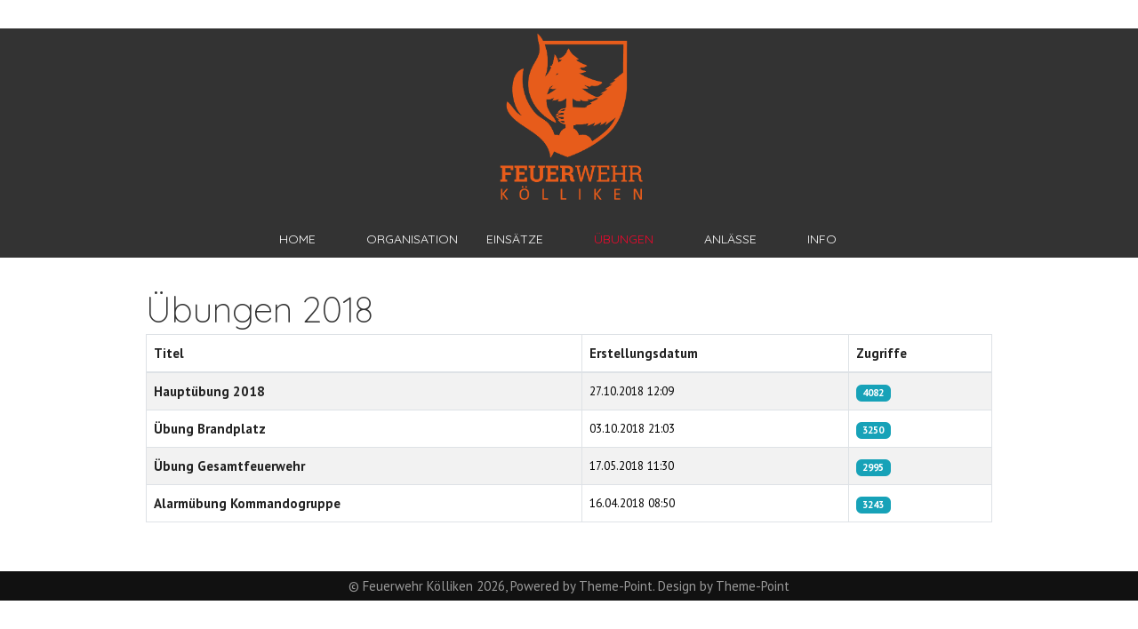

--- FILE ---
content_type: text/html; charset=utf-8
request_url: https://kollo.ch/index.php/uebungen/uebungen-2018
body_size: 7260
content:
<!DOCTYPE html>
<html lang="de-de" dir="ltr" data-bs-theme="light">

<head>
   <meta http-equiv="X-UA-Compatible" content="IE=edge" /><meta name="viewport" content="width=device-width, initial-scale=1" /><meta name="HandheldFriendly" content="true" /><meta name="mobile-web-app-capable" content="YES" /> <!-- document meta -->
   <meta charset="utf-8">
	<meta name="generator" content="Joomla! - Open Source Content Management">
	<title>Feuerwehr Kölliken – Übungen 2018</title>
	<link href="/index.php/uebungen/uebungen-2018?format=feed&amp;type=rss" rel="alternate" type="application/rss+xml" title="Feuerwehr Kölliken – Übungen 2018">
	<link href="/index.php/uebungen/uebungen-2018?format=feed&amp;type=atom" rel="alternate" type="application/atom+xml" title="Feuerwehr Kölliken – Übungen 2018">
<link href="/media/syw/css/fonts.min.css?cc7d40" rel="stylesheet">
	<link href="/media/cache/mod_latestnewsenhanced/style_105.css?cc7d40" rel="stylesheet">
	<link href="/media/mod_latestnewsenhanced/css/common_styles.min.css?cc7d40" rel="stylesheet">
	<link href="https://fonts.gstatic.com?cc7d40" rel="preconnect">
	<link href="https://fonts.googleapis.com/css2?family=PT+Sans:ital,wght@0,400;0,700;1,400;1,700&amp;display=swap" rel="stylesheet">
	<link href="https://fonts.googleapis.com/css2?family=Quicksand:ital,wght@0,300;0,400;0,500;0,600;0,700&amp;display=swap" rel="stylesheet">
	<link href="https://use.fontawesome.com/releases/v7.0.0/css/all.css?cc7d40" rel="stylesheet">
	<link href="https://unpkg.com/lenis@1.3.8/dist/lenis.css?cc7d40" rel="stylesheet">
	<link href="/media/templates/site/tp_fire/css/compiled-f6a6a5e36c45c8d58664f0a6a0a97a77.css?cc7d40" rel="stylesheet">
	<link href="/media/templates/site/tp_fire/css/compiled-57c7626aa903cb395074c5aaafcbf252.css?cc7d40" rel="stylesheet">
	<link href="/media/vendor/joomla-custom-elements/css/joomla-alert.min.css?0.4.1" rel="stylesheet">
	<link href="/media/uikit4/css/uikit.min.css?cc7d40" rel="stylesheet">
	<link href="https://cdn.jsdelivr.net/gh/fancyapps/fancybox@3.5.7/dist/jquery.fancybox.min.css" rel="stylesheet">
	<link href="/plugins/content/jw_sig/jw_sig/tmpl/Classic/css/template.css?v=4.2" rel="stylesheet">
	<link href="https://fonts.googleapis.com/css?family=Open+Sans:400,400i,600,600i,700,700i&amp;subset=cyrillic,cyrillic-ext,latin-ext" rel="stylesheet">
	<link href="/media/com_ingallery/css/frontend.css?v=3.4.0" rel="stylesheet">
	<style>#unser_service {
    padding: 10px !important;
    background-color: #333333;
}
@media(max-width: 992px) {
    .toolbar {
        padding-top: 10px;
        padding-bottom: 6px;
    }
}</style>
<script src="/media/vendor/jquery/js/jquery.min.js?3.7.1"></script>
	<script src="/media/legacy/js/jquery-noconflict.min.js?504da4"></script>
	<script src="/media/astroid/js/jquery.easing.min.js?cc7d40"></script>
	<script src="/media/astroid/js/megamenu.min.js?cc7d40"></script>
	<script src="/media/astroid/js/jquery.hoverIntent.min.js?cc7d40"></script>
	<script src="/media/astroid/js/offcanvas.min.js?cc7d40"></script>
	<script src="/media/astroid/js/mobilemenu.min.js?cc7d40"></script>
	<script src="https://unpkg.com/lenis@1.3.8/dist/lenis.min.js?cc7d40"></script>
	<script src="/media/astroid/js/script.min.js?cc7d40"></script>
	<script type="application/json" class="joomla-script-options new">{"bootstrap.tooltip":{".hasTooltip":{"animation":true,"container":"body","html":true,"trigger":"hover focus","boundary":"clippingParents","sanitize":true}},"joomla.jtext":{"ERROR":"Fehler","MESSAGE":"Nachricht","NOTICE":"Hinweis","WARNING":"Warnung","JCLOSE":"Schließen","JOK":"OK","JOPEN":"Öffnen"},"system.paths":{"root":"","rootFull":"https:\/\/kollo.ch\/","base":"","baseFull":"https:\/\/kollo.ch\/"},"csrf.token":"8364889d24cce6993c1a4180112a6006","uikit4.defer":true}</script>
	<script src="/media/system/js/core.min.js?a3d8f8"></script>
	<script src="/media/com_content/js/articles-list.min.js?f53819" type="module"></script>
	<script src="/media/vendor/bootstrap/js/popover.min.js?5.3.8" type="module"></script>
	<script src="/media/system/js/messages.min.js?9a4811" type="module"></script>
	<script src="/media/uikit4/js/uikit.min.js?cc7d40"></script>
	<script src="/media/uikit4/js/uikit-icons.min.js?cc7d40"></script>
	<script src="https://cdn.jsdelivr.net/gh/fancyapps/fancybox@3.5.7/dist/jquery.fancybox.min.js"></script>
	<script src="/media/com_ingallery/js/frontend.js?v=3.4.0" defer></script>
	<script>const initSmoothScrollingGSAP = () => {const lenis = new Lenis({duration: 1.2});lenis.on('scroll', ScrollTrigger.update);gsap.ticker.add((time)=>{lenis.raf(time * 1000)});gsap.ticker.lagSmoothing(0);};const initSmoothScrolling = () => {const lenis = new Lenis({duration: 1.2});function raf(time) {lenis.raf(time);requestAnimationFrame(raf);}requestAnimationFrame(raf);};if (typeof ScrollTrigger !== 'undefined') {initSmoothScrollingGSAP()} else {initSmoothScrolling()}</script>
	<script>var TEMPLATE_HASH = "dbe94dfb7eb591c055be2cae54696e49", ASTROID_COLOR_MODE ="light";</script>
	<script>
        (function($) {
            $(document).ready(function() {
                $.fancybox.defaults.i18n.en = {
                    CLOSE: 'Close',
                    NEXT: 'Next',
                    PREV: 'Previous',
                    ERROR: 'The requested content cannot be loaded.<br/>Please try again later.',
                    PLAY_START: 'Start slideshow',
                    PLAY_STOP: 'Pause slideshow',
                    FULL_SCREEN: 'Full screen',
                    THUMBS: 'Thumbnails',
                    DOWNLOAD: 'Download',
                    SHARE: 'Share',
                    ZOOM: 'Zoom'
                };
                $.fancybox.defaults.lang = 'en';
                $('a.fancybox-gallery').fancybox({
                    buttons: [
                        'slideShow',
                        'fullScreen',
                        'thumbs',
                        'share',
                        'download',
                        //'zoom',
                        'close'
                    ],
                    beforeShow: function(instance, current) {
                        if (current.type === 'image') {
                            var title = current.opts.$orig.attr('title');
                            current.opts.caption = (title.length ? '<b class="fancyboxCounter">Image ' + (current.index + 1) + ' of ' + instance.group.length + '</b>' + ' | ' + title : '');
                        }
                    }
                });
            });
        })(jQuery);
    </script>
	<script type="application/json" id="ingallery-cfg">{"ajax_url":"\/index.php\/component\/ingallery\/?task=gallery.view&language=de-DE","ajax_data_url":"\/index.php\/component\/ingallery\/?task=picture.data&language=de-DE","lang":{"error_title":"Leider ist ein Fehler aufgetreten","system_error":"Systemfehler. Bitte aktualisieren Sie die Seite und versuchen Sie es erneut"}}</script>
 <!-- joomla head -->
    <!-- head styles -->
    <!-- head scripts -->
</head> <!-- document head -->

<body class="site astroid-framework com-content view-category layout-default itemid-614 guest-user astroid-header-stacked-center uebungen-2018-alias tp-style-14 de-DE ltr">
   <button type="button" title="Back to Top" id="astroid-backtotop" class="btn circle hideonsm hideonxs" ><i class="fas fa-arrow-up"></i></button><!-- astroid container -->
<div class="astroid-container">
        <!-- astroid content -->
    <div class="astroid-content">
                <!-- astroid layout -->
        <div class="astroid-layout astroid-layout-wide">
                        <!-- astroid wrapper -->
            <div class="astroid-wrapper">
                                <div class="astroid-section toolbar" id="t-ywyhk2rl1"><div class="container"><div class="astroid-row row" id="ar-tmtxmtbfr"><div class="astroid-column col-lg-6 col-md-12 col-sm-12 col-12 col-lg-12" id="ac-36js6a0ah"><div class="astroid-module-position float-right" id="social_media_links"><div class="astroid-social-icons row">
    <div class="col"><a title="Facebook"  href="https://www.facebook.com/fwkollo" target="_blank" rel="noopener"><i class="fab fa-facebook"></i></a></div><div class="col"><a title="Instagram"  href="https://www.instagram.com/fwkollo/" target="_blank" rel="noopener"><i class="fab fa-instagram"></i></a></div><div class="col"><a title="E-Mail"  href="mailto:kommando@kollo.ch" target="_blank" rel="noopener"><i class="fa fa-envelope"></i></a></div></div></div></div></div></div></div><div class="astroid-section astroid-header-section" id="hs-i0r950axa"><div class="astroid-row row no-gutters gx-0" id="ar-rruz47iv5"><div class="astroid-column col-lg-12 col-md-12 col-sm-12 col-12" id="ac-m3l819ab3"><div class="astroid-module-position sticky-top" id="mp-ftan5jdqi"><header id="astroid-header" class="astroid-header astroid-stacked-header astroid-stacked-center-header">
   <div class="d-flex">
      <div class="header-stacked-section d-flex justify-content-between flex-column w-100">
         <div class="w-100 d-flex justify-content-center"><div class="d-flex d-md-none justify-content-start"><div class="header-mobilemenu-trigger burger-menu-button align-self-center" data-offcanvas="#astroid-mobilemenu" data-effect="mobilemenu-slide"><button aria-label="Mobile Menu Toggle" class="button" type="button"><span class="box"><span class="inner"><span class="visually-hidden">Mobile Menu Toggle</span></span></span></button></div></div>            <div class="d-flex w-100 justify-content-center"><!-- logo starts -->
    <!-- image logo starts -->
        <div class="logo-wrapper astroid-logo">
                <a target="_self" class="astroid-logo astroid-logo-image d-flex align-items-center" href="https://kollo.ch/" aria-label="Feuerwehr Kölliken">
                                <img src="https://kollo.ch/images/Kollo.png" alt="Feuerwehr Kölliken" class="astroid-logo-default" />                                    
                                        </a>
            </div>
    <!-- image logo ends -->
<!-- logo ends --></div><div class="min-w-30 d-md-none"></div></div>                 <div data-megamenu data-megamenu-class=".has-megamenu" data-megamenu-content-class=".megamenu-container" data-dropdown-arrow="true" data-header-offset="true" data-transition-speed="300" data-megamenu-animation="fade" data-easing="linear" data-astroid-trigger="hover" data-megamenu-submenu-class=".nav-submenu" class="astroid-stacked-center-menu w-100 d-none d-md-flex justify-content-center pt-3">
                     <nav class=" astroid-nav-wraper align-self-center px-2 d-none d-md-block w-100" aria-label="stacked menu"><ul class="nav astroid-nav justify-content-center d-flex align-items-center"><li data-position="left" class="nav-item nav-item-id-473 nav-item-level-1 nav-item-parent has-megamenu nav-item-megamenu"><!--menu link starts-->
<a href="/index.php" title="Home" class="as-menu-item nav-link-item-id-473 nav-link megamenu-item-link item-link-alias item-level-1" data-drop-action="hover">
   <span class="nav-title">
                                          <span class="nav-title-text">Home</span>                                                <i class="fas fa-chevron-down nav-item-caret"></i>
                  </span>
   </a>
<!--menu link ends--><div style="width:980px" class="megamenu-container"><div class="row"><div class="col col-md-6"><div class="megamenu-item megamenu-module"><div class="moduletable ">
            <h3 >Letzte Einsätze</h3>        		<div id="lnee_105" class="lnee newslist vertical">

		
								<ul class="latestnews-items">
											<li class="latestnews-item id-408 catid-88 featured">
										<div class="news odd head_left">
						<div class="innernews">
																					
																								<div class="newshead calendartype">
																					<div class="calendar noimage">
																																																			<span class="position1 weekday">So</span>
																																																				<span class="position2 day">11</span>
																																																				<span class="position3 month">Jan.</span>
																																																				<span class="position4 year">2026</span>
																																																				<span class="position5 time">01:52</span>
																																				</div>
																			</div>
															
															<div class="newsinfo">
																							
									
																			<h4 class="newstitle">
																																	<a href="/index.php/einsaetze/einsaetze-2026/408-technische-hilfeleistung" class="hasTooltip" title="Technische Hilfeleistung" aria-label="Read more about Technische Hilfeleistung">													<span>Technische Hilfeleistung</span>
												</a>
																																									</h4>
																	
								
																	<div class="newsintro">
										11.01.2026 01:52; Techn. Hilfeleistung, in Kölliken, Ortsgebiet Kölliken, Baum auf der Schönenwerderstrasse Ausgangs Kölliken


#fwkollo #feuerwehr #kölliken
#notruf118 #feuerwehrkölliken
#einsatz #tech...																			</div>
								
								
																											<p class="link">
											<a href="/index.php/einsaetze/einsaetze-2026/408-technische-hilfeleistung" class="hasTooltip" title="Technische Hilfeleistung" aria-label="Read more about Technische Hilfeleistung">												<span>Technische Hilfeleistung</span>
											</a>
										</p>
																																</div>
						</div>
					</div>
				</li>
											<li class="latestnews-item id-400 catid-85">
										<div class="news even head_left">
						<div class="innernews">
																					
																								<div class="newshead calendartype">
																					<div class="calendar noimage">
																																																			<span class="position1 weekday">Do</span>
																																																				<span class="position2 day">16</span>
																																																				<span class="position3 month">Jan.</span>
																																																				<span class="position4 year">2025</span>
																																																				<span class="position5 time">19:30</span>
																																				</div>
																			</div>
															
															<div class="newsinfo">
																							
									
																			<h4 class="newstitle">
																																	<a href="/index.php/einsaetze/einsaetze-2025/400-bma-2" class="hasTooltip" title="BMA 01" aria-label="Read more about BMA 01">													<span>BMA 01</span>
												</a>
																																									</h4>
																	
								
																	<div class="newsintro">
										
16.01.2025 02:49; BMA, in Kölliken


#fwkollo #feuerwehr #kölliken
#notruf118 #feuerwehrkölliken
#einsatz #bma
#unserefreizeitfürihresicherheit
																			</div>
								
								
																											<p class="link">
											<a href="/index.php/einsaetze/einsaetze-2025/400-bma-2" class="hasTooltip" title="BMA 01" aria-label="Read more about BMA 01">												<span>BMA 01</span>
											</a>
										</p>
																																</div>
						</div>
					</div>
				</li>
											<li class="latestnews-item id-387 catid-82">
										<div class="news odd head_left">
						<div class="innernews">
																					
																								<div class="newshead calendartype">
																					<div class="calendar noimage">
																																																			<span class="position1 weekday">Fr</span>
																																																				<span class="position2 day">13</span>
																																																				<span class="position3 month">Sep.</span>
																																																				<span class="position4 year">2024</span>
																																																				<span class="position5 time">15:05</span>
																																				</div>
																			</div>
															
															<div class="newsinfo">
																							
									
																			<h4 class="newstitle">
																																	<a href="/index.php/einsaetze/einsaetze-2024/387-bma-01" class="hasTooltip" title="BMA 03" aria-label="Read more about BMA 03">													<span>BMA 03</span>
												</a>
																																									</h4>
																	
								
																	<div class="newsintro">
										
13.09.2024 23:25; BMA, in Kölliken


#fwkollo #feuerwehr #kölliken
#notruf118 #feuerwehrkölliken
#einsatz #bma
#teamwork
#unserefreizeitfürihresicherheit
																			</div>
								
								
																											<p class="link">
											<a href="/index.php/einsaetze/einsaetze-2024/387-bma-01" class="hasTooltip" title="BMA 03" aria-label="Read more about BMA 03">												<span>BMA 03</span>
											</a>
										</p>
																																</div>
						</div>
					</div>
				</li>
											<li class="latestnews-item id-388 catid-82">
										<div class="news even head_left">
						<div class="innernews">
																					
																								<div class="newshead calendartype">
																					<div class="calendar noimage">
																																																			<span class="position1 weekday">So</span>
																																																				<span class="position2 day">08</span>
																																																				<span class="position3 month">Sep.</span>
																																																				<span class="position4 year">2024</span>
																																																				<span class="position5 time">00:00</span>
																																				</div>
																			</div>
															
															<div class="newsinfo">
																							
									
																			<h4 class="newstitle">
																																	<a href="/index.php/einsaetze/einsaetze-2024/388-strassenrettung-01" class="hasTooltip" title="Strassenrettung 01" aria-label="Read more about Strassenrettung 01">													<span>Strassenrettung 01</span>
												</a>
																																									</h4>
																	
								
																	<div class="newsintro">
										07.09.2024 22:18; Strassenrettung, in Kölliken, Schönenwerderstrasse


Gestern wurden wir zur Strassenrettung an der Schönenwerderstrasse gerufen. Trotz sofortiger Reanimationsversuche ist der Unfallver...																			</div>
								
								
																											<p class="link">
											<a href="/index.php/einsaetze/einsaetze-2024/388-strassenrettung-01" class="hasTooltip" title="Strassenrettung 01" aria-label="Read more about Strassenrettung 01">												<span>Strassenrettung 01</span>
											</a>
										</p>
																																</div>
						</div>
					</div>
				</li>
											<li class="latestnews-item id-389 catid-82">
										<div class="news odd head_left">
						<div class="innernews">
																					
																								<div class="newshead calendartype">
																					<div class="calendar noimage">
																																																			<span class="position1 weekday">Mi</span>
																																																				<span class="position2 day">14</span>
																																																				<span class="position3 month">Aug.</span>
																																																				<span class="position4 year">2024</span>
																																																				<span class="position5 time">00:00</span>
																																				</div>
																			</div>
															
															<div class="newsinfo">
																							
									
																			<h4 class="newstitle">
																																	<a href="/index.php/einsaetze/einsaetze-2024/389-verkehrsregelung" class="hasTooltip" title="Verkehrsregelung 02" aria-label="Read more about Verkehrsregelung 02">													<span>Verkehrsregelung 02</span>
												</a>
																																									</h4>
																	
								
																	<div class="newsintro">
										14.08.2024 15:52; Verkehrsregelung nach Wasserleitungsbruch, in Kölliken, Schönenwerderstrasse


Um die Sicherheit der Arbeiter, welche sich um den Wasserleitungsbruch kümmern zu gewährleisten, wurde der...																			</div>
								
								
																											<p class="link">
											<a href="/index.php/einsaetze/einsaetze-2024/389-verkehrsregelung" class="hasTooltip" title="Verkehrsregelung 02" aria-label="Read more about Verkehrsregelung 02">												<span>Verkehrsregelung 02</span>
											</a>
										</p>
																																</div>
						</div>
					</div>
				</li>
					</ul>
						
		
	</div>
		</div>
</div></div><div class="col col-md-6"></div></div></div></li><li data-position="right" class="nav-item nav-item-id-471 nav-item-level-1"><!--menu link starts-->
<a href="/index.php/organistation" title="Organisation" class="as-menu-item nav-link-item-id-471 nav-link item-link-component item-level-1" data-drop-action="hover">
   <span class="nav-title">
                                          <span class="nav-title-text">Organisation</span>                              </span>
   </a>
<!--menu link ends--></li><li data-position="right" class="nav-item nav-item-id-474 nav-item-level-1 nav-item-deeper nav-item-parent has-megamenu nav-item-dropdown"><!--menu link starts-->
<a href="/index.php/einsaetze" title="Einsätze" class="as-menu-item nav-link-item-id-474 nav-link megamenu-item-link item-link-component item-level-1" data-drop-action="hover">
   <span class="nav-title">
                                          <span class="nav-title-text">Einsätze</span>                                                <i class="fas fa-chevron-down nav-item-caret"></i>
                  </span>
   </a>
<!--menu link ends--><div class="megamenu-container nav-submenu-container nav-item-level-1"><ul class="nav-submenu" style="width:250px"><li data-position="left" class="nav-item-submenu nav-item-id-1145 nav-item-level-2"><!--menu link starts-->
<a href="/index.php/einsaetze/einsaetze-2026" title="Einsätze 2026" class="as-menu-item nav-link-item-id-1145 item-link-component item-level-2" data-drop-action="hover">
   <span class="nav-title">
                                          <span class="nav-title-text">Einsätze 2026</span>                              </span>
   </a>
<!--menu link ends--></li><li data-position="left" class="nav-item-submenu nav-item-id-1088 nav-item-level-2"><!--menu link starts-->
<a href="/index.php/einsaetze/einsaetze-2025" title="Einsätze 2025" class="as-menu-item nav-link-item-id-1088 item-link-component item-level-2" data-drop-action="hover">
   <span class="nav-title">
                                          <span class="nav-title-text">Einsätze 2025</span>                              </span>
   </a>
<!--menu link ends--></li><li data-position="right" class="nav-item-submenu nav-item-id-1008 nav-item-level-2"><!--menu link starts-->
<a href="/index.php/einsaetze/einsaetze-2024" title="Einsätze 2024" class="as-menu-item nav-link-item-id-1008 item-link-component item-level-2" data-drop-action="hover">
   <span class="nav-title">
                                          <span class="nav-title-text">Einsätze 2024</span>                              </span>
   </a>
<!--menu link ends--></li><li data-position="right" class="nav-item-submenu nav-item-id-949 nav-item-level-2"><!--menu link starts-->
<a href="/index.php/einsaetze/einsaetze-2023" title="Einsätze 2023" class="as-menu-item nav-link-item-id-949 item-link-component item-level-2" data-drop-action="hover">
   <span class="nav-title">
                                          <span class="nav-title-text">Einsätze 2023</span>                              </span>
   </a>
<!--menu link ends--></li><li data-position="right" class="nav-item-submenu nav-item-id-851 nav-item-level-2"><!--menu link starts-->
<a href="/index.php/einsaetze/einsaetzte-2022" title="Einsätze 2022" class="as-menu-item nav-link-item-id-851 item-link-component item-level-2" data-drop-action="hover">
   <span class="nav-title">
                                          <span class="nav-title-text">Einsätze 2022</span>                              </span>
   </a>
<!--menu link ends--></li><li data-position="right" class="nav-item-submenu nav-item-id-721 nav-item-level-2"><!--menu link starts-->
<a href="/index.php/einsaetze/einsaetze-2021" title="Einsätze 2021" class="as-menu-item nav-link-item-id-721 item-link-component item-level-2" data-drop-action="hover">
   <span class="nav-title">
                                          <span class="nav-title-text">Einsätze 2021</span>                              </span>
   </a>
<!--menu link ends--></li><li data-position="right" class="nav-item-submenu nav-item-id-634 nav-item-level-2"><!--menu link starts-->
<a href="/index.php/einsaetze/einsaetze-2020" title="Einsätze 2020" class="as-menu-item nav-link-item-id-634 item-link-component item-level-2" data-drop-action="hover">
   <span class="nav-title">
                                          <span class="nav-title-text">Einsätze 2020</span>                              </span>
   </a>
<!--menu link ends--></li><li data-position="right" class="nav-item-submenu nav-item-id-624 nav-item-level-2"><!--menu link starts-->
<a href="/index.php/einsaetze/einsaetze-2019" title="Einsätze 2019" class="as-menu-item nav-link-item-id-624 item-link-component item-level-2" data-drop-action="hover">
   <span class="nav-title">
                                          <span class="nav-title-text">Einsätze 2019</span>                              </span>
   </a>
<!--menu link ends--></li><li data-position="right" class="nav-item-submenu nav-item-id-613 nav-item-level-2"><!--menu link starts-->
<a href="/index.php/einsaetze/einsaetze-2018" title="Einsätze 2018" class="as-menu-item nav-link-item-id-613 item-link-component item-level-2" data-drop-action="hover">
   <span class="nav-title">
                                          <span class="nav-title-text">Einsätze 2018</span>                              </span>
   </a>
<!--menu link ends--></li><li data-position="right" class="nav-item-submenu nav-item-id-596 nav-item-level-2"><!--menu link starts-->
<a href="/index.php/einsaetze/einsaetze-2017" title="Einsätze 2017" class="as-menu-item nav-link-item-id-596 item-link-component item-level-2" data-drop-action="hover">
   <span class="nav-title">
                                          <span class="nav-title-text">Einsätze 2017</span>                              </span>
   </a>
<!--menu link ends--></li><li data-position="right" class="nav-item-submenu nav-item-id-571 nav-item-level-2"><!--menu link starts-->
<a href="/index.php/einsaetze/einsaetze-2016" title="Einsätze 2016" class="as-menu-item nav-link-item-id-571 item-link-component item-level-2" data-drop-action="hover">
   <span class="nav-title">
                                          <span class="nav-title-text">Einsätze 2016</span>                              </span>
   </a>
<!--menu link ends--></li><li data-position="right" class="nav-item-submenu nav-item-id-541 nav-item-level-2"><!--menu link starts-->
<a href="/index.php/einsaetze/einsaetze-2015" title="Einsätze 2015" class="as-menu-item nav-link-item-id-541 item-link-component item-level-2" data-drop-action="hover">
   <span class="nav-title">
                                          <span class="nav-title-text">Einsätze 2015</span>                              </span>
   </a>
<!--menu link ends--></li><li data-position="right" class="nav-item-submenu nav-item-id-484 nav-item-level-2"><!--menu link starts-->
<a href="/index.php/einsaetze/einsaetze-2014" title="Einsätze 2014" class="as-menu-item nav-link-item-id-484 item-link-component item-level-2" data-drop-action="hover">
   <span class="nav-title">
                                          <span class="nav-title-text">Einsätze 2014</span>                              </span>
   </a>
<!--menu link ends--></li><li data-position="right" class="nav-item-submenu nav-item-id-514 nav-item-level-2"><!--menu link starts-->
<a href="/index.php/einsaetze/einsaetze-2013" title="Einsätze 2013" class="as-menu-item nav-link-item-id-514 item-link-component item-level-2" data-drop-action="hover">
   <span class="nav-title">
                                          <span class="nav-title-text">Einsätze 2013</span>                              </span>
   </a>
<!--menu link ends--></li></ul></div></li><li data-position="right" class="nav-item nav-item-id-477 nav-item-level-1 nav-item-active nav-item-deeper nav-item-parent has-megamenu nav-item-dropdown"><!--menu link starts-->
<a href="/index.php/uebungen" title="Übungen" class="as-menu-item nav-link-item-id-477 nav-link active megamenu-item-link item-link-component item-level-1" data-drop-action="hover">
   <span class="nav-title">
                                          <span class="nav-title-text">Übungen</span>                                                <i class="fas fa-chevron-down nav-item-caret"></i>
                  </span>
   </a>
<!--menu link ends--><div class="megamenu-container nav-submenu-container nav-item-level-1"><ul class="nav-submenu" style="width:250px"><li data-position="left" class="nav-item-submenu nav-item-id-1087 nav-item-level-2"><!--menu link starts-->
<a href="/index.php/uebungen/uebungen-2025" title="Übungen  2025" class="as-menu-item nav-link-item-id-1087 item-link-component item-level-2" data-drop-action="hover">
   <span class="nav-title">
                                          <span class="nav-title-text">Übungen  2025</span>                              </span>
   </a>
<!--menu link ends--></li><li data-position="right" class="nav-item-submenu nav-item-id-1009 nav-item-level-2"><!--menu link starts-->
<a href="/index.php/uebungen/uebungen-2024" title="Übungen 2024" class="as-menu-item nav-link-item-id-1009 item-link-component item-level-2" data-drop-action="hover">
   <span class="nav-title">
                                          <span class="nav-title-text">Übungen 2024</span>                              </span>
   </a>
<!--menu link ends--></li><li data-position="right" class="nav-item-submenu nav-item-id-948 nav-item-level-2"><!--menu link starts-->
<a href="/index.php/uebungen/uebungen-2023" title="Übungen 2023" class="as-menu-item nav-link-item-id-948 item-link-component item-level-2" data-drop-action="hover">
   <span class="nav-title">
                                          <span class="nav-title-text">Übungen 2023</span>                              </span>
   </a>
<!--menu link ends--></li><li data-position="right" class="nav-item-submenu nav-item-id-852 nav-item-level-2"><!--menu link starts-->
<a href="/index.php/uebungen/uebungen-2022" title="Übungen 2022" class="as-menu-item nav-link-item-id-852 item-link-component item-level-2" data-drop-action="hover">
   <span class="nav-title">
                                          <span class="nav-title-text">Übungen 2022</span>                              </span>
   </a>
<!--menu link ends--></li><li data-position="right" class="nav-item-submenu nav-item-id-738 nav-item-level-2"><!--menu link starts-->
<a href="/index.php/uebungen/uebungen-2021" title="Übungen 2021" class="as-menu-item nav-link-item-id-738 item-link-component item-level-2" data-drop-action="hover">
   <span class="nav-title">
                                          <span class="nav-title-text">Übungen 2021</span>                              </span>
   </a>
<!--menu link ends--></li><li data-position="right" class="nav-item-submenu nav-item-id-627 nav-item-level-2"><!--menu link starts-->
<a href="/index.php/uebungen/uebungen-2019" title="Übungen 2019" class="as-menu-item nav-link-item-id-627 item-link-component item-level-2" data-drop-action="hover">
   <span class="nav-title">
                                          <span class="nav-title-text">Übungen 2019</span>                              </span>
   </a>
<!--menu link ends--></li><li data-position="right" class="nav-item-submenu nav-item-id-614 nav-item-level-2 nav-item-current nav-item-active"><!--menu link starts-->
<a href="/index.php/uebungen/uebungen-2018" title="Übungen 2018" class="as-menu-item nav-link-item-id-614 active item-link-component item-level-2" data-drop-action="hover">
   <span class="nav-title">
                                          <span class="nav-title-text">Übungen 2018</span>                              </span>
   </a>
<!--menu link ends--></li><li data-position="right" class="nav-item-submenu nav-item-id-595 nav-item-level-2"><!--menu link starts-->
<a href="/index.php/uebungen/uebungen-2017" title="Übungen 2017" class="as-menu-item nav-link-item-id-595 item-link-component item-level-2" data-drop-action="hover">
   <span class="nav-title">
                                          <span class="nav-title-text">Übungen 2017</span>                              </span>
   </a>
<!--menu link ends--></li><li data-position="right" class="nav-item-submenu nav-item-id-573 nav-item-level-2"><!--menu link starts-->
<a href="/index.php/uebungen/uebungen-2016" title="Übungen 2016" class="as-menu-item nav-link-item-id-573 item-link-component item-level-2" data-drop-action="hover">
   <span class="nav-title">
                                          <span class="nav-title-text">Übungen 2016</span>                              </span>
   </a>
<!--menu link ends--></li><li data-position="right" class="nav-item-submenu nav-item-id-561 nav-item-level-2"><!--menu link starts-->
<a href="/index.php/uebungen/uebungen-2015" title="Übungen 2015" class="as-menu-item nav-link-item-id-561 item-link-component item-level-2" data-drop-action="hover">
   <span class="nav-title">
                                          <span class="nav-title-text">Übungen 2015</span>                              </span>
   </a>
<!--menu link ends--></li><li data-position="right" class="nav-item-submenu nav-item-id-485 nav-item-level-2"><!--menu link starts-->
<a href="/index.php/uebungen/uebungen-2014" title="Übungen 2014" class="as-menu-item nav-link-item-id-485 item-link-component item-level-2" data-drop-action="hover">
   <span class="nav-title">
                                          <span class="nav-title-text">Übungen 2014</span>                              </span>
   </a>
<!--menu link ends--></li></ul></div></li><li data-position="right" class="nav-item nav-item-id-523 nav-item-level-1 nav-item-deeper nav-item-parent has-megamenu nav-item-dropdown"><!--menu link starts-->
<a href="/index.php/anlaesse" title="Anlässe" class="as-menu-item nav-link-item-id-523 nav-link megamenu-item-link item-link-component item-level-1" data-drop-action="hover">
   <span class="nav-title">
                                          <span class="nav-title-text">Anlässe</span>                                                <i class="fas fa-chevron-down nav-item-caret"></i>
                  </span>
   </a>
<!--menu link ends--><div class="megamenu-container nav-submenu-container nav-item-level-1"><ul class="nav-submenu" style="width:250px"><li data-position="left" class="nav-item-submenu nav-item-id-1086 nav-item-level-2"><!--menu link starts-->
<a href="/index.php/anlaesse/einsaetze-2025" title="Anlässe  2025" class="as-menu-item nav-link-item-id-1086 item-link-component item-level-2" data-drop-action="hover">
   <span class="nav-title">
                                          <span class="nav-title-text">Anlässe  2025</span>                              </span>
   </a>
<!--menu link ends--></li><li data-position="right" class="nav-item-submenu nav-item-id-1010 nav-item-level-2"><!--menu link starts-->
<a href="/index.php/anlaesse/anlaesse-2024" title="Anlässe 2024" class="as-menu-item nav-link-item-id-1010 item-link-component item-level-2" data-drop-action="hover">
   <span class="nav-title">
                                          <span class="nav-title-text">Anlässe 2024</span>                              </span>
   </a>
<!--menu link ends--></li><li data-position="right" class="nav-item-submenu nav-item-id-950 nav-item-level-2"><!--menu link starts-->
<a href="/index.php/anlaesse/anlaesse-2023" title="Anlässe 2023" class="as-menu-item nav-link-item-id-950 item-link-component item-level-2" data-drop-action="hover">
   <span class="nav-title">
                                          <span class="nav-title-text">Anlässe 2023</span>                              </span>
   </a>
<!--menu link ends--></li><li data-position="right" class="nav-item-submenu nav-item-id-906 nav-item-level-2"><!--menu link starts-->
<a href="/index.php/anlaesse/anlaesse-2022" title="Anlässe 2022" class="as-menu-item nav-link-item-id-906 item-link-component item-level-2" data-drop-action="hover">
   <span class="nav-title">
                                          <span class="nav-title-text">Anlässe 2022</span>                              </span>
   </a>
<!--menu link ends--></li><li data-position="right" class="nav-item-submenu nav-item-id-912 nav-item-level-2"><!--menu link starts-->
<a href="/index.php/anlaesse/anlaesse-2015" title="Anlässe 2015" class="as-menu-item nav-link-item-id-912 item-link-component item-level-2" data-drop-action="hover">
   <span class="nav-title">
                                          <span class="nav-title-text">Anlässe 2015</span>                              </span>
   </a>
<!--menu link ends--></li><li data-position="right" class="nav-item-submenu nav-item-id-913 nav-item-level-2"><!--menu link starts-->
<a href="/index.php/anlaesse/anlaesse-2014" title="Anlässe 2014" class="as-menu-item nav-link-item-id-913 item-link-component item-level-2" data-drop-action="hover">
   <span class="nav-title">
                                          <span class="nav-title-text">Anlässe 2014</span>                              </span>
   </a>
<!--menu link ends--></li><li data-position="right" class="nav-item-submenu nav-item-id-907 nav-item-level-2"><!--menu link starts-->
<a href="/index.php/anlaesse/anlaesse-2020" title="Anlässe 2020" class="as-menu-item nav-link-item-id-907 item-link-component item-level-2" data-drop-action="hover">
   <span class="nav-title">
                                          <span class="nav-title-text">Anlässe 2020</span>                              </span>
   </a>
<!--menu link ends--></li><li data-position="right" class="nav-item-submenu nav-item-id-908 nav-item-level-2"><!--menu link starts-->
<a href="/index.php/anlaesse/anlaesse-2019" title="Anlässe 2019" class="as-menu-item nav-link-item-id-908 item-link-component item-level-2" data-drop-action="hover">
   <span class="nav-title">
                                          <span class="nav-title-text">Anlässe 2019</span>                              </span>
   </a>
<!--menu link ends--></li><li data-position="right" class="nav-item-submenu nav-item-id-909 nav-item-level-2"><!--menu link starts-->
<a href="/index.php/anlaesse/anlaesse-2018" title="Anlässe 2018" class="as-menu-item nav-link-item-id-909 item-link-component item-level-2" data-drop-action="hover">
   <span class="nav-title">
                                          <span class="nav-title-text">Anlässe 2018</span>                              </span>
   </a>
<!--menu link ends--></li><li data-position="right" class="nav-item-submenu nav-item-id-910 nav-item-level-2"><!--menu link starts-->
<a href="/index.php/anlaesse/anlaesse-2017" title="Anlässe 2017" class="as-menu-item nav-link-item-id-910 item-link-component item-level-2" data-drop-action="hover">
   <span class="nav-title">
                                          <span class="nav-title-text">Anlässe 2017</span>                              </span>
   </a>
<!--menu link ends--></li><li data-position="right" class="nav-item-submenu nav-item-id-911 nav-item-level-2"><!--menu link starts-->
<a href="/index.php/anlaesse/anlaesse-2016" title="Anlässe 2016" class="as-menu-item nav-link-item-id-911 item-link-component item-level-2" data-drop-action="hover">
   <span class="nav-title">
                                          <span class="nav-title-text">Anlässe 2016</span>                              </span>
   </a>
<!--menu link ends--></li></ul></div></li><li data-position="right" class="nav-item nav-item-id-644 nav-item-level-1 nav-item-deeper nav-item-parent has-megamenu nav-item-dropdown"><!--menu link starts-->
<a href="/index.php/info" title="Info" class="as-menu-item nav-link-item-id-644 nav-link megamenu-item-link item-link-component item-level-1" data-drop-action="hover">
   <span class="nav-title">
                                          <span class="nav-title-text">Info</span>                                                <i class="fas fa-chevron-down nav-item-caret"></i>
                  </span>
   </a>
<!--menu link ends--><div class="megamenu-container nav-submenu-container nav-item-level-1"><ul class="nav-submenu" style="width:250px"><li data-position="right" class="nav-item-submenu nav-item-id-752 nav-item-level-2"><!--menu link starts-->
<a href="/index.php/info/alarmierung" title="Alarmierung" class="as-menu-item nav-link-item-id-752 item-link-component item-level-2" data-drop-action="hover">
   <span class="nav-title">
                                          <span class="nav-title-text">Alarmierung</span>                              </span>
   </a>
<!--menu link ends--></li><li data-position="edge" class="nav-item-submenu nav-item-id-836 nav-item-level-2"><!--menu link starts-->
<a href="/index.php/info/infos" title="Infos /  Tipps" class="as-menu-item nav-link-item-id-836 item-link-component item-level-2" data-drop-action="hover">
   <span class="nav-title">
                                          <span class="nav-title-text">Infos /  Tipps</span>                              </span>
   </a>
<!--menu link ends--></li><li data-position="right" class="nav-item-submenu nav-item-id-921 nav-item-level-2"><!--menu link starts-->
<a href="/index.php/info/zu-vermieten" title="Zu vermieten" class="as-menu-item nav-link-item-id-921 item-link-component item-level-2" data-drop-action="hover">
   <span class="nav-title">
                                          <span class="nav-title-text">Zu vermieten</span>                              </span>
   </a>
<!--menu link ends--></li><li data-position="right" class="nav-item-submenu nav-item-id-643 nav-item-level-2"><!--menu link starts-->
<a href="/index.php/info/oldies" title="Oldies" class="as-menu-item nav-link-item-id-643 item-link-component item-level-2" data-drop-action="hover">
   <span class="nav-title">
                                          <span class="nav-title-text">Oldies</span>                              </span>
   </a>
<!--menu link ends--></li></ul></div></li></ul></nav>                 </div>
                       </div>
   </div>
</header><!-- header starts -->
<header id="astroid-sticky-header" class="astroid-header astroid-header-sticky header-sticky-desktop header-sticky-mobile header-sticky-tablet d-none" data-megamenu data-megamenu-class=".has-megamenu" data-megamenu-content-class=".megamenu-container" data-dropdown-arrow="true" data-header-offset="true" data-transition-speed="300" data-megamenu-animation="fade" data-easing="linear" data-astroid-trigger="hover" data-megamenu-submenu-class=".nav-submenu">
   <div class="container d-flex flex-row justify-content-between">
      <div class="d-flex d-md-none justify-content-start"><div class="header-mobilemenu-trigger burger-menu-button align-self-center" data-offcanvas="#astroid-mobilemenu" data-effect="mobilemenu-slide"><button aria-label="Mobile Menu Toggle" class="button" type="button"><span class="box"><span class="inner"><span class="visually-hidden">Mobile Menu Toggle</span></span></span></button></div></div>      <div class="header-left-section d-flex justify-content-start">
                    <!-- logo starts -->
    <!-- image logo starts -->
        <div class="logo-wrapper astroid-logo">
                <a target="_self" class="astroid-logo astroid-logo-image d-flex align-items-center" href="https://kollo.ch/" aria-label="Feuerwehr Kölliken">
                                            <img src="https://kollo.ch/images/Kollo.png" alt="Feuerwehr Kölliken" class="astroid-logo-sticky" />                        
                                        </a>
            </div>
    <!-- image logo ends -->
<!-- logo ends -->               </div>
                <div class="min-w-30 d-md-none"></div>
            <div class="header-center-section d-none d-md-flex justify-content-center flex-md-grow-1"><nav class=" astroid-nav-wraper align-self-center px-3 d-none d-md-block mx-auto" aria-label="sticky menu"><ul class="nav astroid-nav d-none d-md-flex"><li data-position="left" class="nav-item nav-item-id-473 nav-item-level-1 nav-item-parent has-megamenu nav-item-megamenu"><!--menu link starts-->
<a href="/index.php" title="Home" class="as-menu-item nav-link-item-id-473 nav-link megamenu-item-link item-link-alias item-level-1" data-drop-action="hover">
   <span class="nav-title">
                                          <span class="nav-title-text">Home</span>                                                <i class="fas fa-chevron-down nav-item-caret"></i>
                  </span>
   </a>
<!--menu link ends--><div style="width:980px" class="megamenu-container"><div class="row"><div class="col col-md-6"><div class="megamenu-item megamenu-module"><div class="moduletable ">
            <h3 >Letzte Einsätze</h3>        		<div id="lnee_105" class="lnee newslist vertical">

		
								<ul class="latestnews-items">
											<li class="latestnews-item id-408 catid-88 featured">
										<div class="news odd head_left">
						<div class="innernews">
																					
																								<div class="newshead calendartype">
																					<div class="calendar noimage">
																																																			<span class="position1 weekday">So</span>
																																																				<span class="position2 day">11</span>
																																																				<span class="position3 month">Jan.</span>
																																																				<span class="position4 year">2026</span>
																																																				<span class="position5 time">01:52</span>
																																				</div>
																			</div>
															
															<div class="newsinfo">
																							
									
																			<h4 class="newstitle">
																																	<a href="/index.php/einsaetze/einsaetze-2026/408-technische-hilfeleistung" class="hasTooltip" title="Technische Hilfeleistung" aria-label="Read more about Technische Hilfeleistung">													<span>Technische Hilfeleistung</span>
												</a>
																																									</h4>
																	
								
																	<div class="newsintro">
										11.01.2026 01:52; Techn. Hilfeleistung, in Kölliken, Ortsgebiet Kölliken, Baum auf der Schönenwerderstrasse Ausgangs Kölliken


#fwkollo #feuerwehr #kölliken
#notruf118 #feuerwehrkölliken
#einsatz #tech...																			</div>
								
								
																											<p class="link">
											<a href="/index.php/einsaetze/einsaetze-2026/408-technische-hilfeleistung" class="hasTooltip" title="Technische Hilfeleistung" aria-label="Read more about Technische Hilfeleistung">												<span>Technische Hilfeleistung</span>
											</a>
										</p>
																																</div>
						</div>
					</div>
				</li>
											<li class="latestnews-item id-400 catid-85">
										<div class="news even head_left">
						<div class="innernews">
																					
																								<div class="newshead calendartype">
																					<div class="calendar noimage">
																																																			<span class="position1 weekday">Do</span>
																																																				<span class="position2 day">16</span>
																																																				<span class="position3 month">Jan.</span>
																																																				<span class="position4 year">2025</span>
																																																				<span class="position5 time">19:30</span>
																																				</div>
																			</div>
															
															<div class="newsinfo">
																							
									
																			<h4 class="newstitle">
																																	<a href="/index.php/einsaetze/einsaetze-2025/400-bma-2" class="hasTooltip" title="BMA 01" aria-label="Read more about BMA 01">													<span>BMA 01</span>
												</a>
																																									</h4>
																	
								
																	<div class="newsintro">
										
16.01.2025 02:49; BMA, in Kölliken


#fwkollo #feuerwehr #kölliken
#notruf118 #feuerwehrkölliken
#einsatz #bma
#unserefreizeitfürihresicherheit
																			</div>
								
								
																											<p class="link">
											<a href="/index.php/einsaetze/einsaetze-2025/400-bma-2" class="hasTooltip" title="BMA 01" aria-label="Read more about BMA 01">												<span>BMA 01</span>
											</a>
										</p>
																																</div>
						</div>
					</div>
				</li>
											<li class="latestnews-item id-387 catid-82">
										<div class="news odd head_left">
						<div class="innernews">
																					
																								<div class="newshead calendartype">
																					<div class="calendar noimage">
																																																			<span class="position1 weekday">Fr</span>
																																																				<span class="position2 day">13</span>
																																																				<span class="position3 month">Sep.</span>
																																																				<span class="position4 year">2024</span>
																																																				<span class="position5 time">15:05</span>
																																				</div>
																			</div>
															
															<div class="newsinfo">
																							
									
																			<h4 class="newstitle">
																																	<a href="/index.php/einsaetze/einsaetze-2024/387-bma-01" class="hasTooltip" title="BMA 03" aria-label="Read more about BMA 03">													<span>BMA 03</span>
												</a>
																																									</h4>
																	
								
																	<div class="newsintro">
										
13.09.2024 23:25; BMA, in Kölliken


#fwkollo #feuerwehr #kölliken
#notruf118 #feuerwehrkölliken
#einsatz #bma
#teamwork
#unserefreizeitfürihresicherheit
																			</div>
								
								
																											<p class="link">
											<a href="/index.php/einsaetze/einsaetze-2024/387-bma-01" class="hasTooltip" title="BMA 03" aria-label="Read more about BMA 03">												<span>BMA 03</span>
											</a>
										</p>
																																</div>
						</div>
					</div>
				</li>
											<li class="latestnews-item id-388 catid-82">
										<div class="news even head_left">
						<div class="innernews">
																					
																								<div class="newshead calendartype">
																					<div class="calendar noimage">
																																																			<span class="position1 weekday">So</span>
																																																				<span class="position2 day">08</span>
																																																				<span class="position3 month">Sep.</span>
																																																				<span class="position4 year">2024</span>
																																																				<span class="position5 time">00:00</span>
																																				</div>
																			</div>
															
															<div class="newsinfo">
																							
									
																			<h4 class="newstitle">
																																	<a href="/index.php/einsaetze/einsaetze-2024/388-strassenrettung-01" class="hasTooltip" title="Strassenrettung 01" aria-label="Read more about Strassenrettung 01">													<span>Strassenrettung 01</span>
												</a>
																																									</h4>
																	
								
																	<div class="newsintro">
										07.09.2024 22:18; Strassenrettung, in Kölliken, Schönenwerderstrasse


Gestern wurden wir zur Strassenrettung an der Schönenwerderstrasse gerufen. Trotz sofortiger Reanimationsversuche ist der Unfallver...																			</div>
								
								
																											<p class="link">
											<a href="/index.php/einsaetze/einsaetze-2024/388-strassenrettung-01" class="hasTooltip" title="Strassenrettung 01" aria-label="Read more about Strassenrettung 01">												<span>Strassenrettung 01</span>
											</a>
										</p>
																																</div>
						</div>
					</div>
				</li>
											<li class="latestnews-item id-389 catid-82">
										<div class="news odd head_left">
						<div class="innernews">
																					
																								<div class="newshead calendartype">
																					<div class="calendar noimage">
																																																			<span class="position1 weekday">Mi</span>
																																																				<span class="position2 day">14</span>
																																																				<span class="position3 month">Aug.</span>
																																																				<span class="position4 year">2024</span>
																																																				<span class="position5 time">00:00</span>
																																				</div>
																			</div>
															
															<div class="newsinfo">
																							
									
																			<h4 class="newstitle">
																																	<a href="/index.php/einsaetze/einsaetze-2024/389-verkehrsregelung" class="hasTooltip" title="Verkehrsregelung 02" aria-label="Read more about Verkehrsregelung 02">													<span>Verkehrsregelung 02</span>
												</a>
																																									</h4>
																	
								
																	<div class="newsintro">
										14.08.2024 15:52; Verkehrsregelung nach Wasserleitungsbruch, in Kölliken, Schönenwerderstrasse


Um die Sicherheit der Arbeiter, welche sich um den Wasserleitungsbruch kümmern zu gewährleisten, wurde der...																			</div>
								
								
																											<p class="link">
											<a href="/index.php/einsaetze/einsaetze-2024/389-verkehrsregelung" class="hasTooltip" title="Verkehrsregelung 02" aria-label="Read more about Verkehrsregelung 02">												<span>Verkehrsregelung 02</span>
											</a>
										</p>
																																</div>
						</div>
					</div>
				</li>
					</ul>
						
		
	</div>
		</div>
</div></div><div class="col col-md-6"></div></div></div></li><li data-position="right" class="nav-item nav-item-id-471 nav-item-level-1"><!--menu link starts-->
<a href="/index.php/organistation" title="Organisation" class="as-menu-item nav-link-item-id-471 nav-link item-link-component item-level-1" data-drop-action="hover">
   <span class="nav-title">
                                          <span class="nav-title-text">Organisation</span>                              </span>
   </a>
<!--menu link ends--></li><li data-position="right" class="nav-item nav-item-id-474 nav-item-level-1 nav-item-deeper nav-item-parent has-megamenu nav-item-dropdown"><!--menu link starts-->
<a href="/index.php/einsaetze" title="Einsätze" class="as-menu-item nav-link-item-id-474 nav-link megamenu-item-link item-link-component item-level-1" data-drop-action="hover">
   <span class="nav-title">
                                          <span class="nav-title-text">Einsätze</span>                                                <i class="fas fa-chevron-down nav-item-caret"></i>
                  </span>
   </a>
<!--menu link ends--><div class="megamenu-container nav-submenu-container nav-item-level-1"><ul class="nav-submenu" style="width:250px"><li data-position="left" class="nav-item-submenu nav-item-id-1145 nav-item-level-2"><!--menu link starts-->
<a href="/index.php/einsaetze/einsaetze-2026" title="Einsätze 2026" class="as-menu-item nav-link-item-id-1145 item-link-component item-level-2" data-drop-action="hover">
   <span class="nav-title">
                                          <span class="nav-title-text">Einsätze 2026</span>                              </span>
   </a>
<!--menu link ends--></li><li data-position="left" class="nav-item-submenu nav-item-id-1088 nav-item-level-2"><!--menu link starts-->
<a href="/index.php/einsaetze/einsaetze-2025" title="Einsätze 2025" class="as-menu-item nav-link-item-id-1088 item-link-component item-level-2" data-drop-action="hover">
   <span class="nav-title">
                                          <span class="nav-title-text">Einsätze 2025</span>                              </span>
   </a>
<!--menu link ends--></li><li data-position="right" class="nav-item-submenu nav-item-id-1008 nav-item-level-2"><!--menu link starts-->
<a href="/index.php/einsaetze/einsaetze-2024" title="Einsätze 2024" class="as-menu-item nav-link-item-id-1008 item-link-component item-level-2" data-drop-action="hover">
   <span class="nav-title">
                                          <span class="nav-title-text">Einsätze 2024</span>                              </span>
   </a>
<!--menu link ends--></li><li data-position="right" class="nav-item-submenu nav-item-id-949 nav-item-level-2"><!--menu link starts-->
<a href="/index.php/einsaetze/einsaetze-2023" title="Einsätze 2023" class="as-menu-item nav-link-item-id-949 item-link-component item-level-2" data-drop-action="hover">
   <span class="nav-title">
                                          <span class="nav-title-text">Einsätze 2023</span>                              </span>
   </a>
<!--menu link ends--></li><li data-position="right" class="nav-item-submenu nav-item-id-851 nav-item-level-2"><!--menu link starts-->
<a href="/index.php/einsaetze/einsaetzte-2022" title="Einsätze 2022" class="as-menu-item nav-link-item-id-851 item-link-component item-level-2" data-drop-action="hover">
   <span class="nav-title">
                                          <span class="nav-title-text">Einsätze 2022</span>                              </span>
   </a>
<!--menu link ends--></li><li data-position="right" class="nav-item-submenu nav-item-id-721 nav-item-level-2"><!--menu link starts-->
<a href="/index.php/einsaetze/einsaetze-2021" title="Einsätze 2021" class="as-menu-item nav-link-item-id-721 item-link-component item-level-2" data-drop-action="hover">
   <span class="nav-title">
                                          <span class="nav-title-text">Einsätze 2021</span>                              </span>
   </a>
<!--menu link ends--></li><li data-position="right" class="nav-item-submenu nav-item-id-634 nav-item-level-2"><!--menu link starts-->
<a href="/index.php/einsaetze/einsaetze-2020" title="Einsätze 2020" class="as-menu-item nav-link-item-id-634 item-link-component item-level-2" data-drop-action="hover">
   <span class="nav-title">
                                          <span class="nav-title-text">Einsätze 2020</span>                              </span>
   </a>
<!--menu link ends--></li><li data-position="right" class="nav-item-submenu nav-item-id-624 nav-item-level-2"><!--menu link starts-->
<a href="/index.php/einsaetze/einsaetze-2019" title="Einsätze 2019" class="as-menu-item nav-link-item-id-624 item-link-component item-level-2" data-drop-action="hover">
   <span class="nav-title">
                                          <span class="nav-title-text">Einsätze 2019</span>                              </span>
   </a>
<!--menu link ends--></li><li data-position="right" class="nav-item-submenu nav-item-id-613 nav-item-level-2"><!--menu link starts-->
<a href="/index.php/einsaetze/einsaetze-2018" title="Einsätze 2018" class="as-menu-item nav-link-item-id-613 item-link-component item-level-2" data-drop-action="hover">
   <span class="nav-title">
                                          <span class="nav-title-text">Einsätze 2018</span>                              </span>
   </a>
<!--menu link ends--></li><li data-position="right" class="nav-item-submenu nav-item-id-596 nav-item-level-2"><!--menu link starts-->
<a href="/index.php/einsaetze/einsaetze-2017" title="Einsätze 2017" class="as-menu-item nav-link-item-id-596 item-link-component item-level-2" data-drop-action="hover">
   <span class="nav-title">
                                          <span class="nav-title-text">Einsätze 2017</span>                              </span>
   </a>
<!--menu link ends--></li><li data-position="right" class="nav-item-submenu nav-item-id-571 nav-item-level-2"><!--menu link starts-->
<a href="/index.php/einsaetze/einsaetze-2016" title="Einsätze 2016" class="as-menu-item nav-link-item-id-571 item-link-component item-level-2" data-drop-action="hover">
   <span class="nav-title">
                                          <span class="nav-title-text">Einsätze 2016</span>                              </span>
   </a>
<!--menu link ends--></li><li data-position="right" class="nav-item-submenu nav-item-id-541 nav-item-level-2"><!--menu link starts-->
<a href="/index.php/einsaetze/einsaetze-2015" title="Einsätze 2015" class="as-menu-item nav-link-item-id-541 item-link-component item-level-2" data-drop-action="hover">
   <span class="nav-title">
                                          <span class="nav-title-text">Einsätze 2015</span>                              </span>
   </a>
<!--menu link ends--></li><li data-position="right" class="nav-item-submenu nav-item-id-484 nav-item-level-2"><!--menu link starts-->
<a href="/index.php/einsaetze/einsaetze-2014" title="Einsätze 2014" class="as-menu-item nav-link-item-id-484 item-link-component item-level-2" data-drop-action="hover">
   <span class="nav-title">
                                          <span class="nav-title-text">Einsätze 2014</span>                              </span>
   </a>
<!--menu link ends--></li><li data-position="right" class="nav-item-submenu nav-item-id-514 nav-item-level-2"><!--menu link starts-->
<a href="/index.php/einsaetze/einsaetze-2013" title="Einsätze 2013" class="as-menu-item nav-link-item-id-514 item-link-component item-level-2" data-drop-action="hover">
   <span class="nav-title">
                                          <span class="nav-title-text">Einsätze 2013</span>                              </span>
   </a>
<!--menu link ends--></li></ul></div></li><li data-position="right" class="nav-item nav-item-id-477 nav-item-level-1 nav-item-active nav-item-deeper nav-item-parent has-megamenu nav-item-dropdown"><!--menu link starts-->
<a href="/index.php/uebungen" title="Übungen" class="as-menu-item nav-link-item-id-477 nav-link active megamenu-item-link item-link-component item-level-1" data-drop-action="hover">
   <span class="nav-title">
                                          <span class="nav-title-text">Übungen</span>                                                <i class="fas fa-chevron-down nav-item-caret"></i>
                  </span>
   </a>
<!--menu link ends--><div class="megamenu-container nav-submenu-container nav-item-level-1"><ul class="nav-submenu" style="width:250px"><li data-position="left" class="nav-item-submenu nav-item-id-1087 nav-item-level-2"><!--menu link starts-->
<a href="/index.php/uebungen/uebungen-2025" title="Übungen  2025" class="as-menu-item nav-link-item-id-1087 item-link-component item-level-2" data-drop-action="hover">
   <span class="nav-title">
                                          <span class="nav-title-text">Übungen  2025</span>                              </span>
   </a>
<!--menu link ends--></li><li data-position="right" class="nav-item-submenu nav-item-id-1009 nav-item-level-2"><!--menu link starts-->
<a href="/index.php/uebungen/uebungen-2024" title="Übungen 2024" class="as-menu-item nav-link-item-id-1009 item-link-component item-level-2" data-drop-action="hover">
   <span class="nav-title">
                                          <span class="nav-title-text">Übungen 2024</span>                              </span>
   </a>
<!--menu link ends--></li><li data-position="right" class="nav-item-submenu nav-item-id-948 nav-item-level-2"><!--menu link starts-->
<a href="/index.php/uebungen/uebungen-2023" title="Übungen 2023" class="as-menu-item nav-link-item-id-948 item-link-component item-level-2" data-drop-action="hover">
   <span class="nav-title">
                                          <span class="nav-title-text">Übungen 2023</span>                              </span>
   </a>
<!--menu link ends--></li><li data-position="right" class="nav-item-submenu nav-item-id-852 nav-item-level-2"><!--menu link starts-->
<a href="/index.php/uebungen/uebungen-2022" title="Übungen 2022" class="as-menu-item nav-link-item-id-852 item-link-component item-level-2" data-drop-action="hover">
   <span class="nav-title">
                                          <span class="nav-title-text">Übungen 2022</span>                              </span>
   </a>
<!--menu link ends--></li><li data-position="right" class="nav-item-submenu nav-item-id-738 nav-item-level-2"><!--menu link starts-->
<a href="/index.php/uebungen/uebungen-2021" title="Übungen 2021" class="as-menu-item nav-link-item-id-738 item-link-component item-level-2" data-drop-action="hover">
   <span class="nav-title">
                                          <span class="nav-title-text">Übungen 2021</span>                              </span>
   </a>
<!--menu link ends--></li><li data-position="right" class="nav-item-submenu nav-item-id-627 nav-item-level-2"><!--menu link starts-->
<a href="/index.php/uebungen/uebungen-2019" title="Übungen 2019" class="as-menu-item nav-link-item-id-627 item-link-component item-level-2" data-drop-action="hover">
   <span class="nav-title">
                                          <span class="nav-title-text">Übungen 2019</span>                              </span>
   </a>
<!--menu link ends--></li><li data-position="right" class="nav-item-submenu nav-item-id-614 nav-item-level-2 nav-item-current nav-item-active"><!--menu link starts-->
<a href="/index.php/uebungen/uebungen-2018" title="Übungen 2018" class="as-menu-item nav-link-item-id-614 active item-link-component item-level-2" data-drop-action="hover">
   <span class="nav-title">
                                          <span class="nav-title-text">Übungen 2018</span>                              </span>
   </a>
<!--menu link ends--></li><li data-position="right" class="nav-item-submenu nav-item-id-595 nav-item-level-2"><!--menu link starts-->
<a href="/index.php/uebungen/uebungen-2017" title="Übungen 2017" class="as-menu-item nav-link-item-id-595 item-link-component item-level-2" data-drop-action="hover">
   <span class="nav-title">
                                          <span class="nav-title-text">Übungen 2017</span>                              </span>
   </a>
<!--menu link ends--></li><li data-position="right" class="nav-item-submenu nav-item-id-573 nav-item-level-2"><!--menu link starts-->
<a href="/index.php/uebungen/uebungen-2016" title="Übungen 2016" class="as-menu-item nav-link-item-id-573 item-link-component item-level-2" data-drop-action="hover">
   <span class="nav-title">
                                          <span class="nav-title-text">Übungen 2016</span>                              </span>
   </a>
<!--menu link ends--></li><li data-position="right" class="nav-item-submenu nav-item-id-561 nav-item-level-2"><!--menu link starts-->
<a href="/index.php/uebungen/uebungen-2015" title="Übungen 2015" class="as-menu-item nav-link-item-id-561 item-link-component item-level-2" data-drop-action="hover">
   <span class="nav-title">
                                          <span class="nav-title-text">Übungen 2015</span>                              </span>
   </a>
<!--menu link ends--></li><li data-position="right" class="nav-item-submenu nav-item-id-485 nav-item-level-2"><!--menu link starts-->
<a href="/index.php/uebungen/uebungen-2014" title="Übungen 2014" class="as-menu-item nav-link-item-id-485 item-link-component item-level-2" data-drop-action="hover">
   <span class="nav-title">
                                          <span class="nav-title-text">Übungen 2014</span>                              </span>
   </a>
<!--menu link ends--></li></ul></div></li><li data-position="right" class="nav-item nav-item-id-523 nav-item-level-1 nav-item-deeper nav-item-parent has-megamenu nav-item-dropdown"><!--menu link starts-->
<a href="/index.php/anlaesse" title="Anlässe" class="as-menu-item nav-link-item-id-523 nav-link megamenu-item-link item-link-component item-level-1" data-drop-action="hover">
   <span class="nav-title">
                                          <span class="nav-title-text">Anlässe</span>                                                <i class="fas fa-chevron-down nav-item-caret"></i>
                  </span>
   </a>
<!--menu link ends--><div class="megamenu-container nav-submenu-container nav-item-level-1"><ul class="nav-submenu" style="width:250px"><li data-position="left" class="nav-item-submenu nav-item-id-1086 nav-item-level-2"><!--menu link starts-->
<a href="/index.php/anlaesse/einsaetze-2025" title="Anlässe  2025" class="as-menu-item nav-link-item-id-1086 item-link-component item-level-2" data-drop-action="hover">
   <span class="nav-title">
                                          <span class="nav-title-text">Anlässe  2025</span>                              </span>
   </a>
<!--menu link ends--></li><li data-position="right" class="nav-item-submenu nav-item-id-1010 nav-item-level-2"><!--menu link starts-->
<a href="/index.php/anlaesse/anlaesse-2024" title="Anlässe 2024" class="as-menu-item nav-link-item-id-1010 item-link-component item-level-2" data-drop-action="hover">
   <span class="nav-title">
                                          <span class="nav-title-text">Anlässe 2024</span>                              </span>
   </a>
<!--menu link ends--></li><li data-position="right" class="nav-item-submenu nav-item-id-950 nav-item-level-2"><!--menu link starts-->
<a href="/index.php/anlaesse/anlaesse-2023" title="Anlässe 2023" class="as-menu-item nav-link-item-id-950 item-link-component item-level-2" data-drop-action="hover">
   <span class="nav-title">
                                          <span class="nav-title-text">Anlässe 2023</span>                              </span>
   </a>
<!--menu link ends--></li><li data-position="right" class="nav-item-submenu nav-item-id-906 nav-item-level-2"><!--menu link starts-->
<a href="/index.php/anlaesse/anlaesse-2022" title="Anlässe 2022" class="as-menu-item nav-link-item-id-906 item-link-component item-level-2" data-drop-action="hover">
   <span class="nav-title">
                                          <span class="nav-title-text">Anlässe 2022</span>                              </span>
   </a>
<!--menu link ends--></li><li data-position="right" class="nav-item-submenu nav-item-id-912 nav-item-level-2"><!--menu link starts-->
<a href="/index.php/anlaesse/anlaesse-2015" title="Anlässe 2015" class="as-menu-item nav-link-item-id-912 item-link-component item-level-2" data-drop-action="hover">
   <span class="nav-title">
                                          <span class="nav-title-text">Anlässe 2015</span>                              </span>
   </a>
<!--menu link ends--></li><li data-position="right" class="nav-item-submenu nav-item-id-913 nav-item-level-2"><!--menu link starts-->
<a href="/index.php/anlaesse/anlaesse-2014" title="Anlässe 2014" class="as-menu-item nav-link-item-id-913 item-link-component item-level-2" data-drop-action="hover">
   <span class="nav-title">
                                          <span class="nav-title-text">Anlässe 2014</span>                              </span>
   </a>
<!--menu link ends--></li><li data-position="right" class="nav-item-submenu nav-item-id-907 nav-item-level-2"><!--menu link starts-->
<a href="/index.php/anlaesse/anlaesse-2020" title="Anlässe 2020" class="as-menu-item nav-link-item-id-907 item-link-component item-level-2" data-drop-action="hover">
   <span class="nav-title">
                                          <span class="nav-title-text">Anlässe 2020</span>                              </span>
   </a>
<!--menu link ends--></li><li data-position="right" class="nav-item-submenu nav-item-id-908 nav-item-level-2"><!--menu link starts-->
<a href="/index.php/anlaesse/anlaesse-2019" title="Anlässe 2019" class="as-menu-item nav-link-item-id-908 item-link-component item-level-2" data-drop-action="hover">
   <span class="nav-title">
                                          <span class="nav-title-text">Anlässe 2019</span>                              </span>
   </a>
<!--menu link ends--></li><li data-position="right" class="nav-item-submenu nav-item-id-909 nav-item-level-2"><!--menu link starts-->
<a href="/index.php/anlaesse/anlaesse-2018" title="Anlässe 2018" class="as-menu-item nav-link-item-id-909 item-link-component item-level-2" data-drop-action="hover">
   <span class="nav-title">
                                          <span class="nav-title-text">Anlässe 2018</span>                              </span>
   </a>
<!--menu link ends--></li><li data-position="right" class="nav-item-submenu nav-item-id-910 nav-item-level-2"><!--menu link starts-->
<a href="/index.php/anlaesse/anlaesse-2017" title="Anlässe 2017" class="as-menu-item nav-link-item-id-910 item-link-component item-level-2" data-drop-action="hover">
   <span class="nav-title">
                                          <span class="nav-title-text">Anlässe 2017</span>                              </span>
   </a>
<!--menu link ends--></li><li data-position="right" class="nav-item-submenu nav-item-id-911 nav-item-level-2"><!--menu link starts-->
<a href="/index.php/anlaesse/anlaesse-2016" title="Anlässe 2016" class="as-menu-item nav-link-item-id-911 item-link-component item-level-2" data-drop-action="hover">
   <span class="nav-title">
                                          <span class="nav-title-text">Anlässe 2016</span>                              </span>
   </a>
<!--menu link ends--></li></ul></div></li><li data-position="right" class="nav-item nav-item-id-644 nav-item-level-1 nav-item-deeper nav-item-parent has-megamenu nav-item-dropdown"><!--menu link starts-->
<a href="/index.php/info" title="Info" class="as-menu-item nav-link-item-id-644 nav-link megamenu-item-link item-link-component item-level-1" data-drop-action="hover">
   <span class="nav-title">
                                          <span class="nav-title-text">Info</span>                                                <i class="fas fa-chevron-down nav-item-caret"></i>
                  </span>
   </a>
<!--menu link ends--><div class="megamenu-container nav-submenu-container nav-item-level-1"><ul class="nav-submenu" style="width:250px"><li data-position="right" class="nav-item-submenu nav-item-id-752 nav-item-level-2"><!--menu link starts-->
<a href="/index.php/info/alarmierung" title="Alarmierung" class="as-menu-item nav-link-item-id-752 item-link-component item-level-2" data-drop-action="hover">
   <span class="nav-title">
                                          <span class="nav-title-text">Alarmierung</span>                              </span>
   </a>
<!--menu link ends--></li><li data-position="edge" class="nav-item-submenu nav-item-id-836 nav-item-level-2"><!--menu link starts-->
<a href="/index.php/info/infos" title="Infos /  Tipps" class="as-menu-item nav-link-item-id-836 item-link-component item-level-2" data-drop-action="hover">
   <span class="nav-title">
                                          <span class="nav-title-text">Infos /  Tipps</span>                              </span>
   </a>
<!--menu link ends--></li><li data-position="right" class="nav-item-submenu nav-item-id-921 nav-item-level-2"><!--menu link starts-->
<a href="/index.php/info/zu-vermieten" title="Zu vermieten" class="as-menu-item nav-link-item-id-921 item-link-component item-level-2" data-drop-action="hover">
   <span class="nav-title">
                                          <span class="nav-title-text">Zu vermieten</span>                              </span>
   </a>
<!--menu link ends--></li><li data-position="right" class="nav-item-submenu nav-item-id-643 nav-item-level-2"><!--menu link starts-->
<a href="/index.php/info/oldies" title="Oldies" class="as-menu-item nav-link-item-id-643 item-link-component item-level-2" data-drop-action="hover">
   <span class="nav-title">
                                          <span class="nav-title-text">Oldies</span>                              </span>
   </a>
<!--menu link ends--></li></ul></div></li></ul></nav></div>         </div>
</header>
<!-- header ends --></div></div></div></div><div class="astroid-section astroid-component-section" id="inhalt"><div class="container"><div class="astroid-row row" id="ar-1528971561366"><div class="astroid-column col-lg-6 col-md-12 col-sm-12 col-12 col-lg-12" id="ac-1528971561366"><div class="astroid-message" id="m-1528971711775"><div id="system-message-container" aria-live="polite"></div>
</div><div class="astroid-component" id="ca-1529739248826"><main class="astroid-component-area">
   <div class="com-content-category category-list">

<div class="content-category">
    
            <h1>
            Übungen 2018        </h1>
        
                
        
<form action="https://kollo.ch/index.php/uebungen/uebungen-2018" method="post" name="adminForm" id="adminForm" class="com-content-category__articles">
    
    
            <table class="com-content-category__table category table table-striped table-bordered table-hover">
            <caption class="visually-hidden">
                Beiträge            </caption>
            <thead>
                <tr>
                    <th scope="col" id="categorylist_header_title">
                        <a href="#" onclick="Joomla.tableOrdering('a.title','asc','', document.getElementById('adminForm'));return false;" class="hasTooltip" title="Klicken, um nach dieser Spalte zu sortieren" data-bs-placement="top">Titel</a>                    </th>
                                            <th scope="col" id="categorylist_header_date">
                                                            <a href="#" onclick="Joomla.tableOrdering('a.created','asc','');return false;" class="hasTooltip" title="Klicken, um nach dieser Spalte zu sortieren" data-bs-placement="top">Erstellungsdatum</a>                                                    </th>
                                                                                    <th scope="col" id="categorylist_header_hits">
                            <a href="#" onclick="Joomla.tableOrdering('a.hits','asc','');return false;" class="hasTooltip" title="Klicken, um nach dieser Spalte zu sortieren" data-bs-placement="top">Zugriffe</a>                        </th>
                                                                                                </tr>
            </thead>
            <tbody>
                                                <tr class="cat-list-row0" >
                                <th class="list-title" scope="row">
                                            <a href="/index.php/uebungen/uebungen-2018/197-hauptuebung-2018">
                            Hauptübung 2018                        </a>
                                                                                                                        </th>
                                    <td class="list-date small">
                        27.10.2018 12:09                    </td>
                                                                    <td class="list-hits">
                        <span class="badge bg-info">
                                                            4082                                                    </span>
                    </td>
                                                                                </tr>
                                                <tr class="cat-list-row1" >
                                <th class="list-title" scope="row">
                                            <a href="/index.php/uebungen/uebungen-2018/201-uebung-brandplatz">
                            Übung Brandplatz                        </a>
                                                                                                                        </th>
                                    <td class="list-date small">
                        03.10.2018 21:03                    </td>
                                                                    <td class="list-hits">
                        <span class="badge bg-info">
                                                            3250                                                    </span>
                    </td>
                                                                                </tr>
                                                <tr class="cat-list-row0" >
                                <th class="list-title" scope="row">
                                            <a href="/index.php/uebungen/uebungen-2018/170-uebung-gesamtfeuerwehr">
                            Übung Gesamtfeuerwehr                        </a>
                                                                                                                        </th>
                                    <td class="list-date small">
                        17.05.2018 11:30                    </td>
                                                                    <td class="list-hits">
                        <span class="badge bg-info">
                                                            2995                                                    </span>
                    </td>
                                                                                </tr>
                                                <tr class="cat-list-row1" >
                                <th class="list-title" scope="row">
                                            <a href="/index.php/uebungen/uebungen-2018/173-alarmuebung-kommandogruppe">
                            Alarmübung Kommandogruppe                        </a>
                                                                                                                        </th>
                                    <td class="list-date small">
                        16.04.2018 08:50                    </td>
                                                                    <td class="list-hits">
                        <span class="badge bg-info">
                                                            3243                                                    </span>
                    </td>
                                                                                </tr>
                        </tbody>
        </table>
    
        
                        <div>
        <input type="hidden" name="filter_order" value="">
        <input type="hidden" name="filter_order_Dir" value="">
        <input type="hidden" name="limitstart" value="">
        <input type="hidden" name="task" value="">
    </div>
</form>

    </div>

</div>

</main></div></div></div></div></div><div class="astroid-section astroid-footer-section" id="f-oel6e1bpp"><div class="container"><div class="astroid-row row" id="ar-pn9wa1b0i"><div class="astroid-column col-lg-12 col-md-12 col-sm-12 col-12" id="ac-y0qc1ag4p"><div class="astroid-module-position" id="f1c-qe89el34j"><div id="astroid-footer" class="astroid-footer"><div class="text-lg-center">© Feuerwehr Kölliken 2026, Powered by <a href="https://theme-point.de" target="_blank">Theme-Point</a>. Design by <a href="https://theme-point.de" target="_blank">Theme-Point</a></div></div></div></div></div></div></div>                            </div>
            <!-- end of astroid wrapper -->
                    </div>
        <!-- end of astroid layout -->
            </div>
    <!-- end of astroid content -->
    <div id="astroid-mobilemenu-wrap"><div class="astroid-mobilemenu d-none d-init dir-left" data-class-prefix="astroid-mobilemenu" id="astroid-mobilemenu">
   <div class="burger-menu-button active">
      <button aria-label="Mobile Menu Toggle" type="button" class="button close-offcanvas offcanvas-close-btn">
         <span class="box">
            <span class="inner"><span class="visually-hidden">Mobile Menu Toggle</span></span>
         </span>
      </button>
   </div>
   <ul class="astroid-mobile-menu d-none"><li class="nav-item nav-item-id-473 nav-item-level-1 nav-item-parent has-megamenu nav-item-megamenu"><!--menu link starts-->
<a href="/index.php" title="Home" class="as-menu-item nav-link-item-id-473 nav-link item-link-alias item-level-1" data-drop-action="hover">
   <span class="nav-title">
                                          <span class="nav-title-text">Home</span>                              </span>
   </a>
<!--menu link ends--></li><li class="nav-item nav-item-id-471 nav-item-level-1"><!--menu link starts-->
<a href="/index.php/organistation" title="Organisation" class="as-menu-item nav-link-item-id-471 nav-link item-link-component item-level-1" data-drop-action="hover">
   <span class="nav-title">
                                          <span class="nav-title-text">Organisation</span>                              </span>
   </a>
<!--menu link ends--></li><li class="nav-item nav-item-id-474 nav-item-level-1 nav-item-deeper nav-item-parent has-megamenu nav-item-dropdown"><!--menu link starts-->
<a href="/index.php/einsaetze" title="Einsätze" class="as-menu-item nav-link-item-id-474 nav-link item-link-component item-level-1" data-drop-action="hover">
   <span class="nav-title">
                                          <span class="nav-title-text">Einsätze</span>                              </span>
   </a>
<!--menu link ends--><ul class="nav-child list-group navbar-subnav level-1"><li class="nav-item-submenu nav-item-id-1145 nav-item-level-2"><!--menu link starts-->
<a href="/index.php/einsaetze/einsaetze-2026" title="Einsätze 2026" class="as-menu-item nav-link-item-id-1145 nav-link item-link-component item-level-2" data-drop-action="hover">
   <span class="nav-title">
                                          <span class="nav-title-text">Einsätze 2026</span>                              </span>
   </a>
<!--menu link ends--></li><li class="nav-item-submenu nav-item-id-1088 nav-item-level-2"><!--menu link starts-->
<a href="/index.php/einsaetze/einsaetze-2025" title="Einsätze 2025" class="as-menu-item nav-link-item-id-1088 nav-link item-link-component item-level-2" data-drop-action="hover">
   <span class="nav-title">
                                          <span class="nav-title-text">Einsätze 2025</span>                              </span>
   </a>
<!--menu link ends--></li><li class="nav-item-submenu nav-item-id-1008 nav-item-level-2"><!--menu link starts-->
<a href="/index.php/einsaetze/einsaetze-2024" title="Einsätze 2024" class="as-menu-item nav-link-item-id-1008 nav-link item-link-component item-level-2" data-drop-action="hover">
   <span class="nav-title">
                                          <span class="nav-title-text">Einsätze 2024</span>                              </span>
   </a>
<!--menu link ends--></li><li class="nav-item-submenu nav-item-id-949 nav-item-level-2"><!--menu link starts-->
<a href="/index.php/einsaetze/einsaetze-2023" title="Einsätze 2023" class="as-menu-item nav-link-item-id-949 nav-link item-link-component item-level-2" data-drop-action="hover">
   <span class="nav-title">
                                          <span class="nav-title-text">Einsätze 2023</span>                              </span>
   </a>
<!--menu link ends--></li><li class="nav-item-submenu nav-item-id-851 nav-item-level-2"><!--menu link starts-->
<a href="/index.php/einsaetze/einsaetzte-2022" title="Einsätze 2022" class="as-menu-item nav-link-item-id-851 nav-link item-link-component item-level-2" data-drop-action="hover">
   <span class="nav-title">
                                          <span class="nav-title-text">Einsätze 2022</span>                              </span>
   </a>
<!--menu link ends--></li><li class="nav-item-submenu nav-item-id-721 nav-item-level-2"><!--menu link starts-->
<a href="/index.php/einsaetze/einsaetze-2021" title="Einsätze 2021" class="as-menu-item nav-link-item-id-721 nav-link item-link-component item-level-2" data-drop-action="hover">
   <span class="nav-title">
                                          <span class="nav-title-text">Einsätze 2021</span>                              </span>
   </a>
<!--menu link ends--></li><li class="nav-item-submenu nav-item-id-634 nav-item-level-2"><!--menu link starts-->
<a href="/index.php/einsaetze/einsaetze-2020" title="Einsätze 2020" class="as-menu-item nav-link-item-id-634 nav-link item-link-component item-level-2" data-drop-action="hover">
   <span class="nav-title">
                                          <span class="nav-title-text">Einsätze 2020</span>                              </span>
   </a>
<!--menu link ends--></li><li class="nav-item-submenu nav-item-id-624 nav-item-level-2"><!--menu link starts-->
<a href="/index.php/einsaetze/einsaetze-2019" title="Einsätze 2019" class="as-menu-item nav-link-item-id-624 nav-link item-link-component item-level-2" data-drop-action="hover">
   <span class="nav-title">
                                          <span class="nav-title-text">Einsätze 2019</span>                              </span>
   </a>
<!--menu link ends--></li><li class="nav-item-submenu nav-item-id-613 nav-item-level-2"><!--menu link starts-->
<a href="/index.php/einsaetze/einsaetze-2018" title="Einsätze 2018" class="as-menu-item nav-link-item-id-613 nav-link item-link-component item-level-2" data-drop-action="hover">
   <span class="nav-title">
                                          <span class="nav-title-text">Einsätze 2018</span>                              </span>
   </a>
<!--menu link ends--></li><li class="nav-item-submenu nav-item-id-596 nav-item-level-2"><!--menu link starts-->
<a href="/index.php/einsaetze/einsaetze-2017" title="Einsätze 2017" class="as-menu-item nav-link-item-id-596 nav-link item-link-component item-level-2" data-drop-action="hover">
   <span class="nav-title">
                                          <span class="nav-title-text">Einsätze 2017</span>                              </span>
   </a>
<!--menu link ends--></li><li class="nav-item-submenu nav-item-id-571 nav-item-level-2"><!--menu link starts-->
<a href="/index.php/einsaetze/einsaetze-2016" title="Einsätze 2016" class="as-menu-item nav-link-item-id-571 nav-link item-link-component item-level-2" data-drop-action="hover">
   <span class="nav-title">
                                          <span class="nav-title-text">Einsätze 2016</span>                              </span>
   </a>
<!--menu link ends--></li><li class="nav-item-submenu nav-item-id-541 nav-item-level-2"><!--menu link starts-->
<a href="/index.php/einsaetze/einsaetze-2015" title="Einsätze 2015" class="as-menu-item nav-link-item-id-541 nav-link item-link-component item-level-2" data-drop-action="hover">
   <span class="nav-title">
                                          <span class="nav-title-text">Einsätze 2015</span>                              </span>
   </a>
<!--menu link ends--></li><li class="nav-item-submenu nav-item-id-484 nav-item-level-2"><!--menu link starts-->
<a href="/index.php/einsaetze/einsaetze-2014" title="Einsätze 2014" class="as-menu-item nav-link-item-id-484 nav-link item-link-component item-level-2" data-drop-action="hover">
   <span class="nav-title">
                                          <span class="nav-title-text">Einsätze 2014</span>                              </span>
   </a>
<!--menu link ends--></li><li class="nav-item-submenu nav-item-id-514 nav-item-level-2"><!--menu link starts-->
<a href="/index.php/einsaetze/einsaetze-2013" title="Einsätze 2013" class="as-menu-item nav-link-item-id-514 nav-link item-link-component item-level-2" data-drop-action="hover">
   <span class="nav-title">
                                          <span class="nav-title-text">Einsätze 2013</span>                              </span>
   </a>
<!--menu link ends--></li></ul></li><li class="nav-item nav-item-id-477 nav-item-level-1 nav-item-active nav-item-deeper nav-item-parent has-megamenu nav-item-dropdown"><!--menu link starts-->
<a href="/index.php/uebungen" title="Übungen" class="as-menu-item nav-link-item-id-477 nav-link active item-link-component item-level-1" data-drop-action="hover">
   <span class="nav-title">
                                          <span class="nav-title-text">Übungen</span>                              </span>
   </a>
<!--menu link ends--><ul class="nav-child list-group navbar-subnav level-1"><li class="nav-item-submenu nav-item-id-1087 nav-item-level-2"><!--menu link starts-->
<a href="/index.php/uebungen/uebungen-2025" title="Übungen  2025" class="as-menu-item nav-link-item-id-1087 nav-link item-link-component item-level-2" data-drop-action="hover">
   <span class="nav-title">
                                          <span class="nav-title-text">Übungen  2025</span>                              </span>
   </a>
<!--menu link ends--></li><li class="nav-item-submenu nav-item-id-1009 nav-item-level-2"><!--menu link starts-->
<a href="/index.php/uebungen/uebungen-2024" title="Übungen 2024" class="as-menu-item nav-link-item-id-1009 nav-link item-link-component item-level-2" data-drop-action="hover">
   <span class="nav-title">
                                          <span class="nav-title-text">Übungen 2024</span>                              </span>
   </a>
<!--menu link ends--></li><li class="nav-item-submenu nav-item-id-948 nav-item-level-2"><!--menu link starts-->
<a href="/index.php/uebungen/uebungen-2023" title="Übungen 2023" class="as-menu-item nav-link-item-id-948 nav-link item-link-component item-level-2" data-drop-action="hover">
   <span class="nav-title">
                                          <span class="nav-title-text">Übungen 2023</span>                              </span>
   </a>
<!--menu link ends--></li><li class="nav-item-submenu nav-item-id-852 nav-item-level-2"><!--menu link starts-->
<a href="/index.php/uebungen/uebungen-2022" title="Übungen 2022" class="as-menu-item nav-link-item-id-852 nav-link item-link-component item-level-2" data-drop-action="hover">
   <span class="nav-title">
                                          <span class="nav-title-text">Übungen 2022</span>                              </span>
   </a>
<!--menu link ends--></li><li class="nav-item-submenu nav-item-id-738 nav-item-level-2"><!--menu link starts-->
<a href="/index.php/uebungen/uebungen-2021" title="Übungen 2021" class="as-menu-item nav-link-item-id-738 nav-link item-link-component item-level-2" data-drop-action="hover">
   <span class="nav-title">
                                          <span class="nav-title-text">Übungen 2021</span>                              </span>
   </a>
<!--menu link ends--></li><li class="nav-item-submenu nav-item-id-627 nav-item-level-2"><!--menu link starts-->
<a href="/index.php/uebungen/uebungen-2019" title="Übungen 2019" class="as-menu-item nav-link-item-id-627 nav-link item-link-component item-level-2" data-drop-action="hover">
   <span class="nav-title">
                                          <span class="nav-title-text">Übungen 2019</span>                              </span>
   </a>
<!--menu link ends--></li><li class="nav-item-submenu nav-item-id-614 nav-item-level-2 nav-item-current nav-item-active"><!--menu link starts-->
<a href="/index.php/uebungen/uebungen-2018" title="Übungen 2018" class="as-menu-item nav-link-item-id-614 nav-link active item-link-component item-level-2" data-drop-action="hover">
   <span class="nav-title">
                                          <span class="nav-title-text">Übungen 2018</span>                              </span>
   </a>
<!--menu link ends--></li><li class="nav-item-submenu nav-item-id-595 nav-item-level-2"><!--menu link starts-->
<a href="/index.php/uebungen/uebungen-2017" title="Übungen 2017" class="as-menu-item nav-link-item-id-595 nav-link item-link-component item-level-2" data-drop-action="hover">
   <span class="nav-title">
                                          <span class="nav-title-text">Übungen 2017</span>                              </span>
   </a>
<!--menu link ends--></li><li class="nav-item-submenu nav-item-id-573 nav-item-level-2"><!--menu link starts-->
<a href="/index.php/uebungen/uebungen-2016" title="Übungen 2016" class="as-menu-item nav-link-item-id-573 nav-link item-link-component item-level-2" data-drop-action="hover">
   <span class="nav-title">
                                          <span class="nav-title-text">Übungen 2016</span>                              </span>
   </a>
<!--menu link ends--></li><li class="nav-item-submenu nav-item-id-561 nav-item-level-2"><!--menu link starts-->
<a href="/index.php/uebungen/uebungen-2015" title="Übungen 2015" class="as-menu-item nav-link-item-id-561 nav-link item-link-component item-level-2" data-drop-action="hover">
   <span class="nav-title">
                                          <span class="nav-title-text">Übungen 2015</span>                              </span>
   </a>
<!--menu link ends--></li><li class="nav-item-submenu nav-item-id-485 nav-item-level-2"><!--menu link starts-->
<a href="/index.php/uebungen/uebungen-2014" title="Übungen 2014" class="as-menu-item nav-link-item-id-485 nav-link item-link-component item-level-2" data-drop-action="hover">
   <span class="nav-title">
                                          <span class="nav-title-text">Übungen 2014</span>                              </span>
   </a>
<!--menu link ends--></li></ul></li><li class="nav-item nav-item-id-523 nav-item-level-1 nav-item-deeper nav-item-parent has-megamenu nav-item-dropdown"><!--menu link starts-->
<a href="/index.php/anlaesse" title="Anlässe" class="as-menu-item nav-link-item-id-523 nav-link item-link-component item-level-1" data-drop-action="hover">
   <span class="nav-title">
                                          <span class="nav-title-text">Anlässe</span>                              </span>
   </a>
<!--menu link ends--><ul class="nav-child list-group navbar-subnav level-1"><li class="nav-item-submenu nav-item-id-1086 nav-item-level-2"><!--menu link starts-->
<a href="/index.php/anlaesse/einsaetze-2025" title="Anlässe  2025" class="as-menu-item nav-link-item-id-1086 nav-link item-link-component item-level-2" data-drop-action="hover">
   <span class="nav-title">
                                          <span class="nav-title-text">Anlässe  2025</span>                              </span>
   </a>
<!--menu link ends--></li><li class="nav-item-submenu nav-item-id-1010 nav-item-level-2"><!--menu link starts-->
<a href="/index.php/anlaesse/anlaesse-2024" title="Anlässe 2024" class="as-menu-item nav-link-item-id-1010 nav-link item-link-component item-level-2" data-drop-action="hover">
   <span class="nav-title">
                                          <span class="nav-title-text">Anlässe 2024</span>                              </span>
   </a>
<!--menu link ends--></li><li class="nav-item-submenu nav-item-id-950 nav-item-level-2"><!--menu link starts-->
<a href="/index.php/anlaesse/anlaesse-2023" title="Anlässe 2023" class="as-menu-item nav-link-item-id-950 nav-link item-link-component item-level-2" data-drop-action="hover">
   <span class="nav-title">
                                          <span class="nav-title-text">Anlässe 2023</span>                              </span>
   </a>
<!--menu link ends--></li><li class="nav-item-submenu nav-item-id-906 nav-item-level-2"><!--menu link starts-->
<a href="/index.php/anlaesse/anlaesse-2022" title="Anlässe 2022" class="as-menu-item nav-link-item-id-906 nav-link item-link-component item-level-2" data-drop-action="hover">
   <span class="nav-title">
                                          <span class="nav-title-text">Anlässe 2022</span>                              </span>
   </a>
<!--menu link ends--></li><li class="nav-item-submenu nav-item-id-912 nav-item-level-2"><!--menu link starts-->
<a href="/index.php/anlaesse/anlaesse-2015" title="Anlässe 2015" class="as-menu-item nav-link-item-id-912 nav-link item-link-component item-level-2" data-drop-action="hover">
   <span class="nav-title">
                                          <span class="nav-title-text">Anlässe 2015</span>                              </span>
   </a>
<!--menu link ends--></li><li class="nav-item-submenu nav-item-id-913 nav-item-level-2"><!--menu link starts-->
<a href="/index.php/anlaesse/anlaesse-2014" title="Anlässe 2014" class="as-menu-item nav-link-item-id-913 nav-link item-link-component item-level-2" data-drop-action="hover">
   <span class="nav-title">
                                          <span class="nav-title-text">Anlässe 2014</span>                              </span>
   </a>
<!--menu link ends--></li><li class="nav-item-submenu nav-item-id-907 nav-item-level-2"><!--menu link starts-->
<a href="/index.php/anlaesse/anlaesse-2020" title="Anlässe 2020" class="as-menu-item nav-link-item-id-907 nav-link item-link-component item-level-2" data-drop-action="hover">
   <span class="nav-title">
                                          <span class="nav-title-text">Anlässe 2020</span>                              </span>
   </a>
<!--menu link ends--></li><li class="nav-item-submenu nav-item-id-908 nav-item-level-2"><!--menu link starts-->
<a href="/index.php/anlaesse/anlaesse-2019" title="Anlässe 2019" class="as-menu-item nav-link-item-id-908 nav-link item-link-component item-level-2" data-drop-action="hover">
   <span class="nav-title">
                                          <span class="nav-title-text">Anlässe 2019</span>                              </span>
   </a>
<!--menu link ends--></li><li class="nav-item-submenu nav-item-id-909 nav-item-level-2"><!--menu link starts-->
<a href="/index.php/anlaesse/anlaesse-2018" title="Anlässe 2018" class="as-menu-item nav-link-item-id-909 nav-link item-link-component item-level-2" data-drop-action="hover">
   <span class="nav-title">
                                          <span class="nav-title-text">Anlässe 2018</span>                              </span>
   </a>
<!--menu link ends--></li><li class="nav-item-submenu nav-item-id-910 nav-item-level-2"><!--menu link starts-->
<a href="/index.php/anlaesse/anlaesse-2017" title="Anlässe 2017" class="as-menu-item nav-link-item-id-910 nav-link item-link-component item-level-2" data-drop-action="hover">
   <span class="nav-title">
                                          <span class="nav-title-text">Anlässe 2017</span>                              </span>
   </a>
<!--menu link ends--></li><li class="nav-item-submenu nav-item-id-911 nav-item-level-2"><!--menu link starts-->
<a href="/index.php/anlaesse/anlaesse-2016" title="Anlässe 2016" class="as-menu-item nav-link-item-id-911 nav-link item-link-component item-level-2" data-drop-action="hover">
   <span class="nav-title">
                                          <span class="nav-title-text">Anlässe 2016</span>                              </span>
   </a>
<!--menu link ends--></li></ul></li><li class="nav-item nav-item-id-644 nav-item-level-1 nav-item-deeper nav-item-parent has-megamenu nav-item-dropdown"><!--menu link starts-->
<a href="/index.php/info" title="Info" class="as-menu-item nav-link-item-id-644 nav-link item-link-component item-level-1" data-drop-action="hover">
   <span class="nav-title">
                                          <span class="nav-title-text">Info</span>                              </span>
   </a>
<!--menu link ends--><ul class="nav-child list-group navbar-subnav level-1"><li class="nav-item-submenu nav-item-id-752 nav-item-level-2"><!--menu link starts-->
<a href="/index.php/info/alarmierung" title="Alarmierung" class="as-menu-item nav-link-item-id-752 nav-link item-link-component item-level-2" data-drop-action="hover">
   <span class="nav-title">
                                          <span class="nav-title-text">Alarmierung</span>                              </span>
   </a>
<!--menu link ends--></li><li class="nav-item-submenu nav-item-id-836 nav-item-level-2"><!--menu link starts-->
<a href="/index.php/info/infos" title="Infos /  Tipps" class="as-menu-item nav-link-item-id-836 nav-link item-link-component item-level-2" data-drop-action="hover">
   <span class="nav-title">
                                          <span class="nav-title-text">Infos /  Tipps</span>                              </span>
   </a>
<!--menu link ends--></li><li class="nav-item-submenu nav-item-id-921 nav-item-level-2"><!--menu link starts-->
<a href="/index.php/info/zu-vermieten" title="Zu vermieten" class="as-menu-item nav-link-item-id-921 nav-link item-link-component item-level-2" data-drop-action="hover">
   <span class="nav-title">
                                          <span class="nav-title-text">Zu vermieten</span>                              </span>
   </a>
<!--menu link ends--></li><li class="nav-item-submenu nav-item-id-643 nav-item-level-2"><!--menu link starts-->
<a href="/index.php/info/oldies" title="Oldies" class="as-menu-item nav-link-item-id-643 nav-link item-link-component item-level-2" data-drop-action="hover">
   <span class="nav-title">
                                          <span class="nav-title-text">Oldies</span>                              </span>
   </a>
<!--menu link ends--></li></ul></li></ul></div>
</div></div>
<!-- end of astroid container -->
   <!-- body and layout -->
    <!-- body scripts -->
</body> <!-- document body -->

</html> <!-- document end -->

--- FILE ---
content_type: text/css
request_url: https://kollo.ch/media/cache/mod_latestnewsenhanced/style_105.css?cc7d40
body_size: 996
content:
#lnee_105 ul.latestnews-items {display: -webkit-box;display: -ms-flexbox;display: flex;-webkit-flex-wrap: wrap;-ms-flex-wrap: wrap;flex-wrap: wrap;-webkit-box-pack: center;-webkit-justify-content: center;-ms-flex-pack: center;justify-content: center;-webkit-flex-direction: column;-ms-flex-direction: column;flex-direction: column; -webkit-box-align: start;-ms-flex-align: start;align-items: flex-start; }#lnee_105 ul.latestnews-items li.latestnews-item {font-size: 14px;-webkit-box-flex: 1;-ms-flex: 1 1 auto;flex: 1 1 auto;width: 100%;margin: 0px 0%;}#lnee_105 .newshead.calendartype {font-size: 14px; }#lnee_105 .newshead .nocalendar {width: 64px;max-width: 64px;height: 64px;min-height: 64px;}#lnee_105 .newshead .calendar {width: 64px;max-width: 64px;}#lnee_105 .newshead .calendar.image {height: 64px;}#lnee_105 .newshead .calendar .position1,#lnee_105 .newshead .calendar .position2,#lnee_105 .newshead .calendar .position3,#lnee_105 .newshead .calendar .position4,#lnee_105 .newshead .calendar .position5 {display: block;}#lnee_105 .newsextra {font-size: 0.8em;}#lnee_105 .newsextra .detail_rating .detail_data .detail_icon {color: #000000;}#lnee_105 ul.latestnews-items li.latestnews-item.active {opacity: 0.5;}#lnee_105 .innernews {overflow: hidden;display: -webkit-box;display: -moz-box;display: -webkit-flex;display: -ms-flexbox;display: flex;-webkit-flex-direction: row;-ms-flex-direction: row;flex-direction: row;-webkit-align-self: stretch;-ms-flex-item-align: stretch;align-items: stretch;}#lnee_105 .head_right .innernews {-webkit-box-orient: horizontal;-webkit-box-direction: reverse;-webkit-flex-direction: row-reverse;-ms-flex-direction: row-reverse;flex-direction: row-reverse;}#lnee_105 .head_left .innernews,#lnee_105 .head_right .innernews {-webkit-flex-wrap: wrap;-ms-flex-wrap: wrap;flex-wrap: wrap;}#lnee_105 .text_bottom .innernews {-webkit-box-orient: vertical;-webkit-box-direction: normal;-webkit-flex-direction: column;-ms-flex-direction: column;flex-direction: column;}#lnee_105 .text_top .innernews {-webkit-flex-direction: column-reverse;-ms-flex-direction: column-reverse;flex-direction: column-reverse;}#lnee_105 .newshead {-webkit-box-flex: none;-moz-box-flex: none;-webkit-flex: none;-ms-flex: none;flex: none;}#lnee_105 .text_top .newshead,#lnee_105 .text_bottom .newshead {width: 100%;}#lnee_105 .head_left .newsinfooverhead,#lnee_105 .head_right .newsinfooverhead,#lnee_105 .text_top .newsinfooverhead {display: none;}#lnee_105 .newsinfo,#lnee_105 .text_bottom .newsinfooverhead {-webkit-box-flex: 1 1 auto;-webkit-flex: 1 1 auto;-ms-flex: 1 1 auto;flex: 1 1 auto;padding: 10px;text-align: initial;display: -webkit-box;display: -moz-box;display: -webkit-flex;display: -ms-flexbox;display: flex;-webkit-box-orient: vertical;-webkit-box-direction: normal;-webkit-flex-direction: column;-ms-flex-direction: column;flex-direction: column;}#lnee_105 .head_right .newsinfo,#lnee_105 .head_left .newsinfo {-webkit-box-flex: 1 1 0px;-webkit-flex: 1 1 0px;-ms-flex: 1 1 0px;flex: 1 1 0px;}#lnee_105 .newstitle {padding: 0 0 10px 0;-webkit-box-flex: none;-webkit-flex: none;-ms-flex: none;flex: none;}#lnee_105 .item_details + .newstitle + .newsintro,#lnee_105 .item_details + .newsintro {-webkit-box-flex: 1 1 auto;-webkit-flex: 1 1 auto;-ms-flex: 1 1 auto;flex: 1 1 auto;}#lnee_105 .newsintro {padding: 0 0 10px 0;-webkit-box-flex: none;-webkit-flex: none;-ms-flex: none;flex: none;}#lnee_105 .newsinfo .item_details {padding: 0 0 10px 0;-webkit-box-flex: none;-webkit-flex: none;-ms-flex: none;flex: none;}#lnee_105 .newsinfo .item_details.after_text {-webkit-box-flex: 1 1 auto;-webkit-flex: 1 1 auto;-ms-flex: 1 1 auto;flex: 1 1 auto;}#lnee_105 p.link,#lnee_105 .catlink,#lnee_105 .head_right p.link.linkright,#lnee_105 .head_right .catlink.linkright,html[dir="rtl"] #lnee_105 .head_right p.link,html[dir="rtl"] #lnee_105 .head_right .catlink,html[dir="rtl"] #lnee_105 p.link.linkleft,html[dir="rtl"] #lnee_105 .catlink.linkleft {-webkit-box-flex: none;-moz-box-flex: none;-webkit-flex: none;-ms-flex: none;flex: none;-ms-flex-item-align: end;align-self: flex-end;margin: 0;}#lnee_105 p.link.linkleft,#lnee_105 .catlink.linkleft,#lnee_105 .head_right p.link,#lnee_105 .head_right .catlink,html[dir="rtl"] #lnee_105 p.link.linkright,html[dir="rtl"] #lnee_105 .catlink.linkright {-ms-flex-item-align: start;align-self: flex-start;}#lnee_105 p.link.linkcenter,#lnee_105 .catlink.linkcenter {-ms-flex-item-align: center;-ms-grid-row-align: center;align-self: center;}#lnee_105 p.link.linkjustify,#lnee_105 .catlink.linkjustify {-ms-flex-item-align: stretch;-ms-grid-row-align: stretch;align-self: stretch;}#lnee_105 p.link + .catlink {padding: 10px 0 0 0;}#lnee_105 .innernews > .catlink {display: none;}#lnee_105 .newshead .calendar {font-family: Arial, Helvetica, sans-serif;font-size: 1em;text-align: center;}#lnee_105 .newshead .calendar.noimage {background: transparent; color: #3d3d3d;}#lnee_105 .newshead .calendar .empty {line-height: 0.6em;}#lnee_105 .newshead .calendar.noimage .position1 {background: transparent; color: #494949;margin-bottom: 3px;height: 1.5em;text-transform: uppercase !important;font-size: 1em !important;line-height: 1.5em !important;}#lnee_105 .newshead .calendar.noimage .position5 {background: transparent; color: #494949;margin-top: 3px;height: 1.7em;line-height: 1.7em !important;font-size: 0.8em !important;}#lnee_105 .newshead .calendar .weekday {font-size: 0.8em;line-height: 1em;text-transform: uppercase;letter-spacing: 0.4em;text-indent: 0.4em;}html[dir="rtl"] #lnee_105 .newshead .calendar .weekday {text-indent: -0.4em;}#lnee_105 .newshead .calendar .month {font-size: 0.8em;line-height: 1em;font-weight: bold;text-transform: uppercase;letter-spacing: 0.45em;text-indent: 0.45em;}html[dir="rtl"] #lnee_105 .newshead .calendar .month {text-indent: -0.45em;}#lnee_105 .newshead .calendar .day {font-size: 1.8em;line-height: 1.1em;font-weight: bold;letter-spacing: 0.1em;text-indent: 0.1em;}html[dir="rtl"] #lnee_105 .newshead .calendar .day {text-indent: -0.1em;}#lnee_105 .newshead .calendar .year {font-size: 0.7em;line-height: 1.2em;letter-spacing: 0.35em;text-indent: 0.35em;}html[dir="rtl"] #lnee_105 .newshead .calendar .year {text-indent: -0.35em;}#lnee_105 .newshead .calendar .time {font-size: 0.9em;line-height: 1.2em;letter-spacing: 0.1em;text-indent: 0.1em;}html[dir="rtl"] #lnee_105 .newshead .calendar .time {text-indent: -0.1em;}

--- FILE ---
content_type: text/css
request_url: https://kollo.ch/media/templates/site/tp_fire/css/compiled-57c7626aa903cb395074c5aaafcbf252.css?cc7d40
body_size: 1192
content:
#astroid-backtotop{background:rgb(242, 7, 44);padding:10px;}#astroid-backtotop > i{font-size:20px;color:rgb(255, 255, 255);width:20px;height:20px;line-height:20px;text-align:center;}[data-bs-theme=dark] #astroid-backtotop{background:rgb(242, 7, 44);}[data-bs-theme=dark] #astroid-backtotop > i{color:rgb(255, 255, 255);}.astroid-social-icons{font-size:16px;}.astroid-social-icons a{color:!important;}.astroid-social-icons a:hover{color:!important;}[data-bs-theme=dark] .astroid-social-icons a{color:!important;}[data-bs-theme=dark] .astroid-social-icons a:hover{color:!important;}#t-ywyhk2rl1{background-color:rgb(255, 255, 255);color:rgb(0, 0, 0);padding-top:10px;padding-bottom:6px}#t-ywyhk2rl1 a{color:rgb(0, 0, 0);}#t-ywyhk2rl1 a:hover{color:rgb(204, 204, 204);}[data-bs-theme=dark] #t-ywyhk2rl1{background-color:rgb(255, 255, 255);color:rgb(0, 0, 0);}[data-bs-theme=dark] #t-ywyhk2rl1 a{color:rgb(0, 0, 0);}[data-bs-theme=dark] #t-ywyhk2rl1 a:hover{color:rgb(204, 204, 204);}.astroid-logo > .astroid-logo-default{max-height:200px;}.astroid-logo > .astroid-logo-sticky{max-height:60px;}#mp-ftan5jdqi{border-width:1px;border-style:none;border-color:rgba(93, 97, 255, 1);}#mp-ftan5jdqi{background-color:rgba(51, 51, 51, 1);}[data-bs-theme=dark] #mp-ftan5jdqi{background-color:rgba(0, 0, 0, 1);}#inhalt{background-color:rgb(255, 255, 255);padding:3% 3% 3% 3%}[data-bs-theme=dark] #inhalt{background-color:rgb(255, 255, 255);}#f1c-qe89el34j{padding-top:4px;padding-bottom:4px}#f-oel6e1bpp{background-color:rgb(17, 17, 17);color:rgb(153, 153, 153);}#f-oel6e1bpp a{color:rgb(153, 153, 153);}[data-bs-theme=dark] #f-oel6e1bpp{background-color:rgb(17, 17, 17);color:rgb(153, 153, 153);}[data-bs-theme=dark] #f-oel6e1bpp a{color:rgb(153, 153, 153);}.mobilemenu-slide.astroid-mobilemenu{visibility:visible;-webkit-transform:translate3d(-100%, 0, 0);transform:translate3d(-100%, 0, 0);}.mobilemenu-slide.astroid-mobilemenu-open .mobilemenu-slide.astroid-mobilemenu {visibility:visible;-webkit-transform:translate3d(0, 0, 0);transform:translate3d(0, 0, 0);}.mobilemenu-slide.astroid-mobilemenu::after{display:none;}body.astroid-framework, .body.astroid-framework{font-weight:400;text-transform:none;font-size:15px;line-height:1.7em;font-family:"PT Sans", Arial, Helvetica, sans-serif;}.astroid-framework h1, .astroid-framework .h1{font-weight:300;text-transform:none;font-size:40px;line-height:1em;font-family:"Quicksand", Arial, Helvetica, sans-serif;}.astroid-framework h2, .astroid-framework .h2{font-weight:300;text-transform:none;font-size:32px;line-height:1em;font-family:"Quicksand", Arial, Helvetica, sans-serif;}.astroid-framework h3, .astroid-framework .h3{font-weight:300;text-transform:none;font-size:1.5rem;line-height:1em;font-family:"Quicksand", Arial, Helvetica, sans-serif;}.astroid-framework .astroid-nav > li > .as-menu-item, .astroid-framework .astroid-sidebar-menu > li > .nav-item-inner > .as-menu-item, .astroid-framework .astroid-mobile-menu > .nav-item > .as-menu-item{font-weight:400;text-transform:uppercase;font-size:14px;line-height:1.6em;font-family:"Quicksand", Arial, Helvetica, sans-serif;}.astroid-framework .nav-submenu-container .nav-submenu > li, .astroid-framework .jddrop-content .megamenu-item .megamenu-menu li, .astroid-framework .nav-submenu, .astroid-framework .astroid-mobile-menu .nav-child .menu-go-back, .astroid-framework .astroid-mobile-menu .nav-child .nav-item-submenu > .as-menu-item, .astroid-framework .nav-item-submenu .as-menu-item{font-weight:400;text-transform:none;font-size:15px;line-height:1.8em;font-family:"PT Sans", Arial, Helvetica, sans-serif;}.container, .container-sm, .container-md, .container-lg, .container-xl, .astroid-layout.astroid-layout-boxed .astroid-wrapper {max-width: 1000px !important;}:root .astroid-framework, [data-bs-theme="light"] .astroid-framework{--bs-body-color:rgba(51, 51, 51, 1);--bs-link-color:rgb(34, 34, 34);--bs-link-color-rgb:34,34,34;--bs-link-opacity:1;--bs-link-hover-color:rgb(239, 2, 39);--bs-link-hover-color-rgb:239,2,39;--as-header-text-color:rgba(110, 110, 110, 1);--as-header-heading-color:rgba(65, 65, 65, 1);--as-header-bg:rgba(87, 87, 87, 1);--as-stick-header-bg-color:rgba(51, 51, 51, 1);--as-stick-header-menu-link-color:rgb(255, 255, 255);--as-stick-header-menu-link-hover-color:rgb(242, 7, 44);--as-stick-header-menu-link-active-color:rgb(242, 7, 44);--as-main-menu-link-color:rgb(255, 255, 255);--as-main-menu-link-hover-color:rgb(242, 7, 44);--as-main-menu-link-active-color:rgb(242, 7, 44);--as-dropdown-bg-color:rgba(243, 243, 243, 1);--as-dropdown-link-color:rgba(0, 0, 1, 1);--as-dropdown-menu-link-hover-color:rgb(255, 255, 255);--as-dropdown-menu-hover-bg-color:rgb(242, 7, 44);--as-dropdown-menu-active-link-color:rgb(255, 255, 255);--as-dropdown-menu-active-bg-color:rgb(242, 7, 44);--as-mobile-menu-text-color:rgb(0, 0, 0);--as-mobile-backgroundcolor:rgba(255, 255, 255, 1);--as-mobile-menu-link-color:rgb(0, 0, 0);--as-mobile-menu-active-link-color:rgb(242, 7, 44);--as-mobile-menu-active-bg-color:rgb(255, 255, 255);--as-mobile-menu-active-icon-color:rgb(0, 0, 0);--as-mobile-menu-icon-color:rgb(0, 0, 0);--as-mobilemenu-backgroundcolor:rgb(255, 255, 255);--as-mobilemenu-menu-text-color:rgb(0, 0, 0);--as-mobilemenu-menu-link-color:rgb(0, 0, 0);--as-mobilemenu-menu-active-link-color:rgb(242, 7, 44);--as-mobilemenu-menu-active-bg-color:rgb(242, 242, 242);--as-mobilemenu-menu-icon-color:rgb(255, 255, 255);--as-mobilemenu-menu-active-icon-color:rgb(242, 7, 44);--as-contact-info-icon-color:rgb(255, 255, 255);}[data-bs-theme="dark"] .astroid-framework{--bs-body-bg:rgba(0, 1, 0, 1);--bs-body-color:rgba(51, 51, 51, 1);--bs-link-color:rgb(34, 34, 34);--bs-link-color-rgb:34,34,34;--bs-link-opacity:1;--bs-link-hover-color:rgb(239, 2, 39);--bs-link-hover-color-rgb:239,2,39;--as-header-text-color:rgba(154, 154, 154, 1);--as-header-bg:rgba(51, 51, 51, 1);--as-stick-header-bg-color:rgba(0, 51, 51, 1);--as-stick-header-menu-link-color:rgb(255, 255, 255);--as-stick-header-menu-link-hover-color:rgb(242, 7, 44);--as-stick-header-menu-link-active-color:rgb(242, 7, 44);--as-main-menu-link-color:rgb(255, 255, 255);--as-main-menu-link-hover-color:rgb(242, 7, 44);--as-main-menu-link-active-color:rgb(242, 7, 44);--as-dropdown-bg-color:rgba(253, 252, 253, 1);--as-dropdown-link-color:rgba(118, 118, 118, 1);--as-dropdown-menu-link-hover-color:rgb(255, 255, 255);--as-dropdown-menu-hover-bg-color:rgb(242, 7, 44);--as-dropdown-menu-active-link-color:rgb(255, 255, 255);--as-dropdown-menu-active-bg-color:rgb(242, 7, 44);--as-mobile-menu-text-color:rgb(0, 0, 0);--as-mobile-backgroundcolor:rgba(255, 25, 0, 1);--as-mobile-menu-link-color:rgb(0, 0, 0);--as-mobile-menu-active-link-color:rgb(242, 7, 44);--as-mobile-menu-active-bg-color:rgb(255, 255, 255);--as-mobile-menu-active-icon-color:rgb(0, 0, 0);--as-mobile-menu-icon-color:rgb(0, 0, 0);--as-mobilemenu-backgroundcolor:rgb(255, 255, 255);--as-mobilemenu-menu-text-color:rgb(0, 0, 0);--as-mobilemenu-menu-link-color:rgb(0, 0, 0);--as-mobilemenu-menu-active-link-color:rgb(242, 7, 44);--as-mobilemenu-menu-active-bg-color:rgb(242, 242, 242);--as-mobilemenu-menu-icon-color:rgb(255, 255, 255);--as-mobilemenu-menu-active-icon-color:rgb(242, 7, 44);--as-contact-info-icon-color:rgb(255, 255, 255);}.items-leading .article-title .page-header h2{font-size:32px;}.items-row .article-title .page-header h2{font-size:26px;}@media (max-width: 1199.98px) {#t-ywyhk2rl1{padding-top:10px;padding-bottom:6px}#inhalt{padding:3% 3% 3% 3%}#f1c-qe89el34j{padding-top:4px;padding-bottom:4px}body.astroid-framework, .body.astroid-framework{font-size:15px;line-height:1.7em;}.astroid-framework h1, .astroid-framework .h1{font-size:40px;line-height:1em;}.astroid-framework h2, .astroid-framework .h2{font-size:32px;line-height:1em;}.astroid-framework h3, .astroid-framework .h3{font-size:1.5rem;line-height:1em;}.astroid-framework .astroid-nav > li > .as-menu-item, .astroid-framework .astroid-sidebar-menu > li > .nav-item-inner > .as-menu-item, .astroid-framework .astroid-mobile-menu > .nav-item > .as-menu-item{font-size:14px;line-height:1.6em;}.astroid-framework .nav-submenu-container .nav-submenu > li, .astroid-framework .jddrop-content .megamenu-item .megamenu-menu li, .astroid-framework .nav-submenu, .astroid-framework .astroid-mobile-menu .nav-child .menu-go-back, .astroid-framework .astroid-mobile-menu .nav-child .nav-item-submenu > .as-menu-item, .astroid-framework .nav-item-submenu .as-menu-item{font-size:15px;line-height:1.8em;}}@media (max-width: 991.98px) {#inhalt{padding:0px 0px 0px 0px}body.astroid-framework, .body.astroid-framework{font-size:14px;line-height:1.7em;}.astroid-framework h1, .astroid-framework .h1{font-size:40px;line-height:1em;}.astroid-framework h2, .astroid-framework .h2{font-size:32px;line-height:1em;}.astroid-framework h3, .astroid-framework .h3{font-size:1.5rem;line-height:1em;}.astroid-framework .astroid-nav > li > .as-menu-item, .astroid-framework .astroid-sidebar-menu > li > .nav-item-inner > .as-menu-item, .astroid-framework .astroid-mobile-menu > .nav-item > .as-menu-item{font-size:14px;line-height:1.6em;}.astroid-framework .nav-submenu-container .nav-submenu > li, .astroid-framework .jddrop-content .megamenu-item .megamenu-menu li, .astroid-framework .nav-submenu, .astroid-framework .astroid-mobile-menu .nav-child .menu-go-back, .astroid-framework .astroid-mobile-menu .nav-child .nav-item-submenu > .as-menu-item, .astroid-framework .nav-item-submenu .as-menu-item{font-size:15px;line-height:1.8em;}}@media (max-width: 575.98px) {#inhalt{padding:0px 0px 0px 0px}body.astroid-framework, .body.astroid-framework{font-size:14px;line-height:1.7em;}.astroid-framework h1, .astroid-framework .h1{font-size:40px;line-height:1em;}.astroid-framework h2, .astroid-framework .h2{font-size:32px;line-height:1em;}.astroid-framework h3, .astroid-framework .h3{font-size:1.5rem;line-height:1em;}.astroid-framework .astroid-nav > li > .as-menu-item, .astroid-framework .astroid-sidebar-menu > li > .nav-item-inner > .as-menu-item, .astroid-framework .astroid-mobile-menu > .nav-item > .as-menu-item{font-size:14px;line-height:1.6em;}.astroid-framework .nav-submenu-container .nav-submenu > li, .astroid-framework .jddrop-content .megamenu-item .megamenu-menu li, .astroid-framework .nav-submenu, .astroid-framework .astroid-mobile-menu .nav-child .menu-go-back, .astroid-framework .astroid-mobile-menu .nav-child .nav-item-submenu > .as-menu-item, .astroid-framework .nav-item-submenu .as-menu-item{font-size:15px;line-height:1.8em;}.items-leading .article-title .page-header h2{font-size:32px;}.items-row .article-title .page-header h2{font-size:26px;}}

--- FILE ---
content_type: application/javascript
request_url: https://kollo.ch/media/astroid/js/mobilemenu.min.js?cc7d40
body_size: 354
content:
(function($){$.fn.astroidMobileMenu=function(){this.each(function(){var _this=$(this);_this.find("li").addClass("menu-item");_this.find("li").each(function(){$(this).children("ul").addClass("dropdown-menus");$(this).children("ul").find("li").addClass("dropdown-menus-item")});_this.wrap('<div class="astroid-mobilemenu-container" />').wrap('<div class="astroid-mobilemenu-inner"></div>');_this.find("li:has(> ul)").addClass("subMenu-wrapper");_this.find("li").each(function(){if($(this).children("a").length){var sub_menu_lable=$(this).children("a").html()}else{var sub_menu_lable=$(this).children("span").html()}if($(this).hasClass("subMenu-wrapper")){var _indicator=$('<span class="menu-indicator"><i class="fas fa-angle-right"></i></span>');var _indicatorBackItem=$('<li class="menu-item menu-go-back"></li>');var _indicatorBack=$('<span class="menu-indicator-back"><i class="fas fa-angle-left"></i></span>');_indicatorBack.append(sub_menu_lable);_indicatorBackItem.append(_indicatorBack);if($(this).children("a").length){$(this).children("a").after(_indicator);if($(this).children("a").hasClass("item-link-heading")){$(this).children("a").bind("click",function(event){event.preventDefault();_indicator.next(".dropdown-menus").toggleClass("menu_open")})}}else{$(this).children("span").after(_indicator)}_indicator.bind("click",function(){$(this).next(".dropdown-menus").toggleClass("menu_open")});$(this).children("ul").prepend(_indicatorBackItem);_indicatorBack.bind("click",function(){$(this).parent().parent(".dropdown-menus").removeClass("menu_open")})}})});return this}})(jQuery);